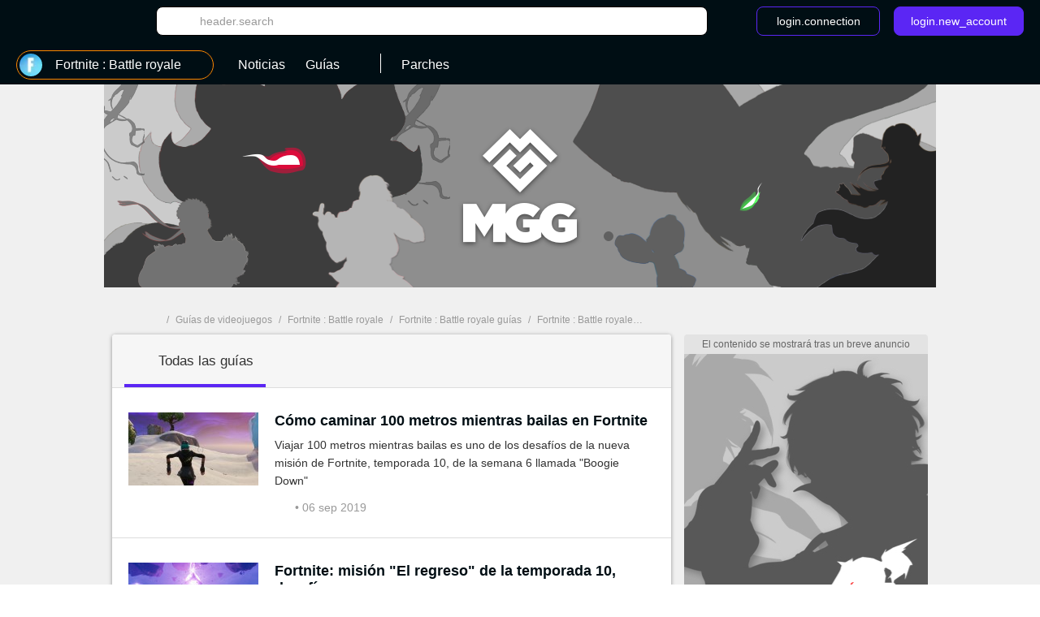

--- FILE ---
content_type: text/html; charset=UTF-8
request_url: https://www.millenium.gg/juegos/juego-3/guias?page=52
body_size: 17425
content:
<!DOCTYPE html>
<html lang="es">
<head>
    <meta charset="utf-8" />
<meta name="viewport" content="width=device-width, initial-scale=1.0, user-scalable=0" />
<meta http-equiv="X-UA-Compatible" content="IE=Edge" />
<title>Trucos Fortnite : Battle royale - página 52 - Millenium</title>
	<meta name="keywords" content=""/>
	<meta name="description" content="Descubre todas las guías detalladas del juego Fortnite : Battle royale como &quot;Cómo caminar 100 metros mientras bailas en Fortnite&quot;, &quot;Fortnite: misión &quot;El regreso&quot; de la temporada 10, desafíos y recompensas&quot;, &quot;Fortnite: misión Boogie down, recompensas y desafíos, temporada 10&quot;."/>
	<meta name="robots" content="index,follow,max-snippet:-1"/>
	<meta property="og:site_name" content="Millenium ES"/>
	<meta property="og:locale" content="es_ES"/>
	<meta property="og:title" content="Todas las guías de Fortnite : Battle royale"/>
	<meta property="og:image" content="https://static1-es.millenium.gg/skin/mgg-seo.png"/>
	<meta property="og:description" content="Descubre todas las guías detalladas del juego Fortnite : Battle royale como &quot;Cómo caminar 100 metros mientras bailas en Fortnite&quot;, &quot;Fortnite: misión &quot;El regreso&quot; de la temporada 10, desafíos y recompensas&quot;, &quot;Fortnite: misión Boogie down, recompensas y desafíos, temporada 10&quot;."/>


<link rel="icon" type="image/png" href="https://static1-es.millenium.gg/skin/favicon-3.png" sizes="192x192"/>


<link href="https://static1-es.millenium.gg/common/assets/front/css/vendor.95c4e898fd6908b68c3f.css" rel="stylesheet" />
<link href="https://static1-es.millenium.gg/common/assets/front/css/front.95c4e898fd6908b68c3f.css" rel="stylesheet" />

<script src="https://www.google.com/recaptcha/api.js?onload=vueRecaptchaApiLoaded&render=explicit" async defer></script>
<script src="https://cdnjs.cloudflare.com/polyfill/v3/polyfill.min.js?version=4.8.0&features=es6%2Ces7" defer></script>
    <script>
        window.Wbapp = {"isAuthRoute":false,"bugsnagApiKey":"4be662a742d4869f24764833a84913ec","customDim":{"content_author_id":4,"customUserId":6,"portal_id":7,"portal_title":8,"guide_id":9,"guide_title":10,"guide_date_published":11,"guide_date_modified":12,"news_id":16,"news_title":17,"news_date_published":18,"news_date_modified":19,"video_id":20,"video_title":21,"video_date_published":23,"video_date_modified":24,"type_page":25,"collection_id":26,"collection_title":27,"entity_id":28,"entity_title":29,"tag_id":30,"tag_title":31,"amp_content":32,"videoLaunch":33,"videoPosition":34,"videoPlaylistPosition":36,"vastURL":37,"hasVideoContent":38,"videoLength":39,"content_section":40,"portal_genre":41,"review_id":42,"review_title":43,"review_date_published":44,"review_date_modified":45,"portal_type":46,"consent":47,"referrer":48,"videoDisplayContext":49,"videoDisplayHostName":50,"videoRelatedEntityID":51,"videoRelatedEntity":52},"webediads":{"desktop":"millenium_es_desktop","tablet":"millenium_es_tablet","mobile":"millenium_es_mobile"},"videoDfp":{"url":"https:\/\/pubads.g.doubleclick.net\/gampad\/ads?iu=\/[ACCOUNT_ID]\/[SITE]\/hub_guides&url=https%3A%2F%2Fwww.millenium.gg%2Fjuegos%2Fjuego-3%2Fguias&description_url=https%3A%2F%2Fwww.millenium.gg%2Fjuegos%2Fjuego-3%2Fguias&env=vp&impl=s&correlator=1768546140&cust_params=[CUST_PARAMS]&tfcd=0&npa=0&gdfp_req=1&output=vast&sz=480x360|480x361|640x480&unviewed_position_start=1","positionMapping":null,"vastUrlEncoded":false,"custParams":"pagetype=hub_guides"},"dfpDefault":{"accountId":"1018282","vastSite":"Millenium","pagePrefix":"\/1018282\/Millenium"},"dfpGeoipTarget":{"accountId":"1018282","vastSite":"Millenium","pagePrefix":"\/1018282\/Millenium"}};
        var site_device="web";window.innerWidth<1024&&(site_device="mobile");
    </script>
<script>
    var s = document.createElement("script");
    s.async = true;
    s.src = 'https://cdn.lib.getjan.io/library/milleniumes.js';
    s.setAttribute("importance", "high");
    var g = document.getElementsByTagName("head")[0];
    g.parentNode.insertBefore(s, g);

    window.jan = window.jan || { };
    jan.cmd = jan.cmd || [];
    jancmd = function(){jan.cmd.push(arguments);};
    jancmd("setConfig", {
        metadata: {"portal_id":3,"portal_title":"fortnite_battle_royale","portal_genre":"shooter","portal_type":true,"type_page":"game_guides","content_section":"jeu","amp_content":false},
    });
    jancmd("sendEvent", "pageview");
</script>
<script type="text/javascript" src="https://www.millenium.gg/javascript/wbapp.js"></script>
<style>
    /*Universe Background Darker (bg header - footer)*/
.universe-bg-darker { background-color: #000E14; }

/*Universe Background*/
.universe-bg { background-color: #5B26F4 !important; }
.universe-bg-dark { background-color: #441db7 !important; }
@media screen and (min-width: 37.5rem) {.universe-bg\@tablet { background-color: #5B26F4 !important; } }
@media screen and (min-width: 37.5rem) { .universe-bg-0\@tablet { background-color: transparent !important; } }
@media screen and (min-width: 73.5rem) {.universe-bg\@medium-desk { background-color: #5B26F4 !important; } }
@media screen and (min-width: 73.5rem) {.universe-bg-0\@medium-desk { background-color: transparent !important; } }
.universe-after-bg:after { background-color: #5B26F4 !important; }
.universe-hover-after-bg:hover:after { background-color: #5B26F4 !important; }
.universe-hover-bg:hover { background-color: #5B26F4 !important; }
.universe-hover-bg-dark:hover { background-color: #441db7 !important; }
@media screen and (min-width: 73.5rem) { .universe-hover-bg-dark\@medium-desk:hover { background-color: #441db7 !important; } }

/*Universe Color*/
.universe-color { color: #5B26F4 !important; }
.q1.universe-color { color: #5B26F4 !important; }
.universe-color-dark { color: #000E14 !important; }
.universe-hover-color-dark:hover { color: #441db7 !important; }

/*Universe Border*/
.universe-border { border-color: #5B26F4 !important; }
@media screen and (min-width: 37.5rem) { .universe-border\@tablet { border-color: #5B26F4 !important; } }
.universe-before-border:before { border-color: #5B26F4 !important; }
.universe-hover-border:hover { border-color: #5B26F4 !important; }
.universe-hover-border-dark:hover { border-color: #441db7 !important; }

/*Universe Fill*/
.universe-fill { fill: #5B26F4 !important; }
.universe-fill-dark { fill: #000E14 !important; }
.universe-hover-fill:hover { fill: #5B26F4 !important; }
.universe-hover-fill-dark:hover { fill: #441db7 !important; }

/* basic filter */
.c-basic-filters__filter--active:hover .icon--article-filter { fill: #441db7 !important; }

/* checkbox-radio*/
[type="checkbox"]:checked + label:before{ background-color: #5B26F4 !important; border-color: #5B26F4 !important;}

/* jwplayer */
.jwplayer .jw-controlbar {
    z-index: 1001; // request from ads team to help controlbar to be usable with some specific ads campaigns
}
.jwplayer .jw-controlbar .jw-button-container .jw-button-color:hover {
    color: #5B26F4;
}
.jwplayer .jw-controlbar .jw-slider-time .jw-slider-container .jw-progress {
    background-color: #5B26F4;
}
/* vue-select style */
.wb-select .dropdown-menu > .highlight > a{
    background-color: #5B26F4 !important;
}
</style>

            <script>dataLayer = [{"portal_id":"3","portal_title":"fortnite_battle_royale","portal_genre":"shooter","type_page":"game_guides","amp_content":"false"}];</script>
        <script async src="https://www.googletagmanager.com/gtag/js?id=UA-3121017-8"></script>
        <!-- DIDOMI CPM TAG BEGINS -->
    <script type="text/javascript">
                    function initBatch() {
                                    var batchConsent = Didomi.getUserConsentStatusForVendor("c:batch-bJtGttxL");
                
                if (batchConsent) {
                    var batchVapidPublicKey = "BDMw8tnHTW76miXpWk65r9xtdgPLg06gRmXTpvAHpcMQaSwDLeXs+pdznp7dVZAPGBNIy+UvQqCnkVa89k7TTmA=";      /* Load remote Batch SDK JavaScript code */

                    (function(b,a,t,c,h,e,r){h='batchSDK';b[h]=b[h]||function() {
                        (b[h].q=b[h].q||[]).push(arguments)};e=a.createElement(t),r=a.getElementsByTagName(t)[0];
                        e.async=1;e.src=c;r.parentNode.insertBefore(e,r);})(window,document,'script','https://via.batch.com/v3/bootstrap.min.js');

                    let batchSDKUIConfig = { // refer to the documentation to learn more https://batch.com/doc/web/ui-components.html
                        native: {}
                    }

                    if (Notification && Notification.permission !== "granted") {
                        if (navigator.userAgent.indexOf("Firefox") !== -1 || (navigator.userAgent.indexOf("Safari") !== -1 && navigator.userAgent.indexOf("Chrome") === -1)) {
                            // Firefox specific configuration
                            batchSDKUIConfig = {
                                alert: {
                                    attach: "top center",
                                    text: "Mantente al día de las novedades más importantes recibiendo nuestras notificaciones.",
                                    fontSize: "17",
                                    positiveSubBtnLabel: "Recibir las notificaciones",
                                    negativeBtnLabel: "No, gracias",
                                    icon: 'https://static1-es.millenium.gg/skin/millenium-batch-color-2.png',
                                    shadow: true,
                                    btnFontSize: "15",
                                    positiveBtnStyle: {
                                        backgroundColor: "#7373ff",
                                        hoverBackgroundColor: "#E37A02",
                                        textColor: "white",
                                        shadow: true,
                                    },
                                    negativeBtnStyle: {
                                        backgroundColor: "#ffffff",
                                        hoverBackgroundColor: "#ffffff",
                                        shadow: false
                                    }
                                }
                            }
                        }
                    }

                    batchSDK('setup', {
                        apiKey: 'EB4383ACEE7648F78E29A3FD7F13683B',
                        subdomain: 'millenium-es',
                        authKey: '2.ZPcsS/JsyAfiLiEQvwUFFlwv0iyLqBtauUhGKb3jArg=',
                                                vapidPublicKey: 'BDMw8tnHTW76miXpWk65r9xtdgPLg06gRmXTpvAHpcMQaSwDLeXs+pdznp7dVZAPGBNIy+UvQqCnkVa89k7TTmA=',
                        defaultIcon: 'https://static1-es.millenium.gg/skin/millenium-batch-color-2.png', // default push icon on Chrome
                        smallIcon: 'https://static1-es.millenium.gg/skin/millenium-batch-white-2.png',
                        ui: batchSDKUIConfig
                    });

                                    }
            }
        
        window.onload = function() {
                            window.didomiOnReady = window.didomiOnReady || [];
                window.didomiOnReady.push(function (Didomi) {
                    window.addEventListener("hashchange", function() {
                        if (window.location.hash === '#consentpreff') {
                            Didomi.preferences.show();
                        } else if (window.location.hash === '#consentshow') {
                            Didomi.notice.show();
                        }
                        window.location.hash = '';
                    });

                                            if (Didomi.isConsentRequired()) {
                            Didomi.getObservableOnUserConsentStatusForVendor("c:batch-bJtGttxL").filter(function (status) {
                                return status === true;
                            }).first().subscribe(initBatch);
                        } else {
                            initBatch();
                        }
                    
                    
                                            // Google Analytics GDPR
                        const condGA = function () {
                            let consents = false;
                            let didomiID = "c:googleana-XMqagawa";
                            if (Didomi.isConsentRequired()) {
                                consents = Didomi.getUserConsentStatusForVendor(didomiID);
                            } else {
                                consents = true;
                            }
                            return consents;
                        }
                        const condGoogleMarketingProduct = function () {
                            let consents = false;
                            let didomiID = "google";
                            if (Didomi.isConsentRequired()) {
                                consents = Didomi.getUserConsentStatusForVendor(didomiID);
                            } else {
                                consents = true;
                            }
                            return consents;
                        }

                        var condGaResult = condGA();
                        var customDimAdd = {};
                        customDimAdd['dimension' + 47] = condGaResult;
                        customDimAdd['dimension' + 48] = document.referrer;
                                    });
                    };
    </script>

<script async="false">
    const geoipPromise = new Promise(function(resolve, reject) {
        const data = [];
        data['country'] = sessionStorage.getItem('country');
        if (!data['country']) {
            const http = new XMLHttpRequest();
            http.open("GET", "https://www.millenium.gg/api/geoip");
            http.setRequestHeader('Accept', 'application/x.mil.public1+json');
            http.send();
            http.onload = function() {
                // console.log('http', http);
                if (typeof http.responseText !== 'undefined'){
                    const geoip = JSON.parse(http.responseText);
                    console.log('geoip', geoip);
                    const data = [];
                    if (typeof geoip.country !== 'undefined') {
                        sessionStorage.setItem('country', geoip.country);
                        data['country'] = geoip.country;
                        resolve(geoip);
                    }
                    if (!data.length) {
                        resolve(data);
                    }
                }
            };
            http.onerror = function() {
                reject("geoip xhr on error");
            }
        } else {
            resolve(data);
        }
    });
</script>

<script type="text/javascript">
    var AdsTools = function(configuration) {
        // Init variables to use to calculate ads repartition
        let rendered = 0;
        let repartition = {};
        let repartitionDivisor = Object.keys(configuration.ads_repartition).length;
        let repartitionExtra = 0;

        /**
         * Get element ID from the ad name
         * @param {String} name
         * @returns {String}
         */
        const getElementId = function(name) {
            return name.split('/')[1];
        };

        /**
         * Set placeholder
         * @param {String} elementId
         * @param {Object} e
         */
        const setPlaceholder = function(elementId, e) {
            if (document.getElementById(elementId)) {
                if (!configuration.exclude_placeholder.includes(elementId)) {
                    if (e.isEmpty === false) {
                        document.getElementById(elementId).previousElementSibling.classList.remove('u-ads__default--show');
                    } else {
                        document.getElementById(elementId).previousElementSibling.classList.add('u-ads__default--show');
                    }
                }
            }
        };

        /**
         * Set stickies
         * @param {String} elementId
         * @param {Object} e
         */
        const setStickies = function(elementId, e) {
            if (site_device === 'web') {
                // Increment rendered value to each required ads
                if (Object.keys(configuration.ads_repartition).includes(elementId)) {
                    rendered++;
                    repartition[elementId] = 0;

                    // Disable ad repartition for empty ones
                    if (e.isEmpty === true) {
                        repartitionExtra += configuration.ads_repartition[elementId];
                        repartitionDivisor--;
                    } else {
                        repartition[elementId] = configuration.ads_repartition[elementId];
                    }
                }

                // All required ads have been rendered
                if (rendered === Object.keys(configuration.ads_repartition).length) {
                    // Re-calculated ads repartition taking care of empty ones
                    Object.keys(configuration.ads_repartition).forEach(function(name) {
                        if (repartition[name] > 0) {
                            repartition[name] += Math.floor(repartitionExtra / repartitionDivisor);
                        }
                    });

                    // Get the total available space thanks to the main grid content (central column)
                    let availableSpace = document.getElementById('main_grid').offsetHeight;

                    // Get the total space on the .u-container-aside
                    let busySpace = document.querySelector('.u-container-aside').offsetHeight;

                    // // Reduce available space with actual rendering
                    availableSpace -= busySpace;

                    // Check if there is extra available space
                    if (availableSpace > 0) {
                        Object.keys(configuration.ads_repartition).forEach(function(name) {
                            const adObj = document.getElementById(name);
                            const stickyObj = adObj.parentNode;
                            const containerObj = stickyObj.parentNode;

                            if (repartition[name] > 0) {
                                // Calculate extra available space for this container
                                const extraHeight = Math.floor(availableSpace * repartition[name] / 100);

                                containerObj.style.height = `${containerObj.offsetHeight + extraHeight}px`;
                            }
                        });
                    }

                    // Reset to default for next refresh
                    rendered = 0;
                    repartition = {};
                    repartitionDivisor = Object.keys(configuration.ads_repartition).length;
                    repartitionExtra = 0;
                }
            }
        };

        /**
         * Set Ad margin
         * @param {String} elementId
         * @param {Object} e
         */
        const setAdStyle = function(elementId, e) {
            console.debug('jad', elementId, e.isEmpty === false ? 'full' : 'empty', e.size);

            if (e.isEmpty === false) {
                const mainGridObj = document.getElementById('main_grid');
                const elementIdObj = document.getElementById(elementId);
                const iframeObj = elementIdObj.querySelector('iframe');
                const contentObj = elementIdObj.parentNode;
                const containerObj = contentObj.parentNode;

                console.debug('jad', elementId, 'iframe', iframeObj.width, iframeObj.height);

                if (elementId === 'header') {
                    if (site_device === 'web' && iframeObj.width === '1800' && iframeObj.height === '1000') {
                        console.debug('jad', elementId, 'is a skin');
                        containerObj.classList.add(`u-ads--layout-${elementId}-skin`);
                        mainGridObj.classList.add('main_wrapper_ad');
                    } else {
                        console.debug('jad', elementId, 'is not a skin');
                    }
                }
            }
        };

        /**
         * Handle
         * @param {Object} e
         * @param {String} name
         */
        this.handle = function(e, name) {
            // Get element ID from name
            const elementId = getElementId(name);

            // Set placeholder
            if (configuration.mods.placeholder === true) {
                setPlaceholder(elementId, e);
            }

            // Set stickies
            if (configuration.mods.sticky === true) {
                setStickies(elementId, e);
            }

            // Pub wrapper
            if (configuration.mods.hp_wrapper === true) {
                setAdStyle(elementId, e);
            }
        };
    };
</script>

<script type="text/javascript" async="false">
geoipPromise.then(
    function(result) {
        window.Wbapp.dfp = window.Wbapp.dfpDefault;
        var country = result['country'];
        var countriesTarget = ["MX","AR","CO","CR","EC","SV","GT","HN","NI","PY","PA","PE","PR","DO","UY","VE","CL","BO","US"];
        var wrapperSrc = "https://cdn.lib.getjad.io/library/1018282/millenium";
        var wrapperSrcTarget = "https://cdn.lib.getjad.io/library/1018282/millenium";

        if (countriesTarget.length === 0) {
            console.error('error during country target initialization');
        }
        if (wrapperSrc === '' || wrapperSrcTarget === '') {
            console.error('error wrapperSrc initialization');
        }
        if (country) {
            console.debug('country', country);
            if (country !== '' && countriesTarget.indexOf(country) !== -1) {
                window.Wbapp.dfp = window.Wbapp.dfpGeoipTarget;
                wrapperSrc = wrapperSrcTarget;
            }

            window.jad = window.jad || {};
            jad.cmd = jad.cmd || [];

            var script = document.createElement('script');
                script.async = true;
                script.src = wrapperSrc;
                script.setAttribute('importance', 'high');

            var head = document.getElementsByTagName('head')[0];
                head.parentNode.insertBefore(script, head);

            var adst = new AdsTools({"mods":{"sticky":true,"placeholder":true,"hp_wrapper":false},"ads_repartition":{"dfp-middle":34,"dfp-push-right-1":33,"dfp-middle2":33},"exclude_placeholder":["interstitial"]});

            jad.cmd.push(function() {
                jad.public.setConfig({
                    page: window.Wbapp.dfp.pagePrefix + "/" + "hub_guides",
                    elementsMapping: {"top":["dfp-header-top"],"1":["dfp-middle"],"3":["dfp-middle2"],"interstitial":["dfp-interstitiel"],"2":["dfp-push-right-1"],"inread1":["dfp-inread"],"inread2":["dfp-inread2"],"footer":["dfp-footer"],"preroll_playerfooter":["playerfooter"],"postroll_playerfooter":["playerfooter"]},
                    pagePositions: ["top","1","3","interstitial","2","inread1","inread2","footer"],
                    targeting: [],
                                        cmp: {
                        name: "didomi",
                         siteId: "7bd10a97-724f-47b3-8e9f-867f0dea61c8",                          noticeId: "hEemJtqW",                          gdprAppliesGlobally : true,                          paywall: {"tosUrl":"https:\/\/weblogs.webedia.es\/condiciones-uso.html","touUrl":"https:\/\/weblogs.webedia.es\/condiciones-uso.html","privacyUrl":"https:\/\/weblogs.webedia.es\/cookies.html","clientId":"AeAcL5krxDiL6T0cdEbtuhszhm0bBH9S0aQeZwvgDyr0roxQA6EJoZBra8LsS0RstogsYj54y_SWXQim","planId":"P-45T30075CR8869236MWG2KBI"},
                                                includeCmp: true
                    }
                                    });

                jad.public.loadPositions();

                jad.public.addEventListener('positionRenderEnded', adst.handle);

                jad.public.displayPositions();
            });
        }
        else {
            console.error('error no geoip data available');
        }
    },
    function(error) {
        console.error('error no geoip data available');
    }
);
</script>

<style type="text/css">
    .u-ads__placeholder::before {content: 'El contenido se mostrará tras un breve anuncio';}
</style>

<!-- GTM (script) -->
<script>(function(w,d,s,l,i){w[l]=w[l]||[];w[l].push({"gtm.start":new Date().getTime(),event:"gtm.js"});var f=d.getElementsByTagName(s)[0],j=d.createElement(s),dl=l!="dataLayer"?"&l="+l:"";j.async=true;j.src="https://www.googletagmanager.com/gtm.js?id="+i+dl;f.parentNode.insertBefore(j,f);})(window,document,"script","dataLayer","GTM-5XV3WQ3");</script>
<!-- /GTM (script) -->


<script src="https://accounts.google.com/gsi/client" async defer></script>
<!-- default player <script src="https://geo.dailymotion.com/libs/player.js" async defer></script>-->
<!--player avec autostart <script src="https://geo.dailymotion.com/libs/player/x2mzi.js" async defer></script>-->
<!--player sans autostart <script src="https://geo.dailymotion.com/libs/player/x32jx.js" async defer></script> -->
<script src="https://geo.dailymotion.com/libs/player/x2mzi.js" async defer></script>
</head>
<body >
<div class="js-ad"></div>
<!-- GTM (noscript) -->
<noscript><iframe src="https://www.googletagmanager.com/ns.html?id=GTM-5XV3WQ3"height="0" width="0" style="display:none;visibility:hidden"></iframe></noscript>
<!-- /GTM (noscript) -->
<div class="  '' ">
    <div class="u-ads">
        <div class="u-ads__content">
            <div class="u-ads__default"></div>
            <div id="dfp-interstitiel"></div>
        </div>
    </div>
</div>

<div id="ml_wrapper">
    <header id="ml_header">
        <div class="c-header vue-instance">
    <div class="c-header__container">
        <div class="c-header__menu universe-bg-darker">

            <div class="c-header__menu-logo">
                <svg class="icon icon--millenium-main" viewbox="0 0 112 36" role="img" ><use xlink:href="https://www.millenium.gg/common/assets/front/img/symbols.svg#icon-millenium"></use></svg>                <span class="hrl 1321B4 c-header__menu-logo-link u-global-link u-no-highlight" title="Volver a la página principal de MGG España">MGG</span>            </div>

            <div class="c-header__search-login">
                <button class="c-header__search-open-btn" id="js-open-search" @click="headerSearchToggle">
                    <svg class="icon icon--magnify" viewbox="0 0 24 24" role="img" ><use xlink:href="https://www.millenium.gg/common/assets/front/img/symbols.svg#icon-magnify"></use></svg>                </button>
                <div class="c-header__search">
                    <div class="c-header__search-label">Buscar</div>
                    <button class="c-header__search-close-btn" @click="headerSearchToggle">
                        <svg class="icon icon--close-menu" viewbox="0 0 24 24" role="img" ><use xlink:href="https://www.millenium.gg/common/assets/front/img/symbols.svg#icon-close"></use></svg>                    </button>
                    <wb-searchbar
                        autocomplete-url="https://www.millenium.gg/buscar/autocompletado"
                        value=""
                        v-bind:autocomplete="true"
                        action="https://www.millenium.gg/buscar"
                        modifier="header"
                    >
                    </wb-searchbar>
                </div>
                                    <wb-login
                        recaptcha-sitekey="6LdR_yEUAAAAAHFyO9GSVABakOsslJI1gT3F82Bb"
                        contact-adress="contact@millenium.org"
                        hostname="millenium.gg"
                    ></wb-login>
                    <wb-google-one-tap
                        client-id="204132465072-uvjn9b9vhe1i5v0hrnkg0kufg4jpf0l4.apps.googleusercontent.com"
                        route-callback-one-tap="https://www.millenium.gg/auth/callback-google-onetap"
                    ></wb-google-one-tap>
                            </div>
        </div>
        <div class="c-header__menu c-header__menu--bottom universe-bg-darker">
            <nav class="c-header__menu-nav">
                <div for="c-header__checkbox" class="c-header__close c-header__close--hidden" @click="closeMobileMenu">
                    <svg class="icon icon--close-menu" viewbox="0 0 24 24" role="img" ><use xlink:href="https://www.millenium.gg/common/assets/front/img/symbols.svg#icon-close"></use></svg>                </div>
                                    <wb-slider class="c-header__menu-list-container c-header-slider" name="header-slider" :include-buttons="true">
        <ul class="c-header__menu-list c-header__menu-list c-header-slider__content" @scroll="detectSponsoredLinkInViewportOnMobile">
                            <li class="c-header__menu-item c-header__menu-item--portal c-header-slider__element" @click="openPortalList" @mouseover.prevent="hoverMenuItem" @mouseleave.prevent="leaveMenuItem">
    <a href="#" class="c-header__menu-link c-header__menu-link--has-submenu c-header__menu-link--portal">
        <div class="c-header__menu-icon-portal__wrap">
            <img src="https://static1-es.millenium.gg/portals/3/3/@/3-fortnite-battle-royale-logo-navigation-bar-32x32-1.jpg" alt=""  class="c-header__menu-icon-portal c-header__menu-icon-portal--selected" />        </div>

                <span class="c-header__menu-link-label">Fortnite : Battle royale</span>
        <span class="c-header__menu-link-title c-header__menu-link-title--hidden">Juegos</span>
        <svg class="icon icon--dropdown-menu" viewbox="0 0 36 36" role="img" ><use xlink:href="https://www.millenium.gg/common/assets/front/img/symbols.svg#icon-dropdown-menu"></use></svg>        <svg class="icon icon--dropdown-menu icon--dropdown-menu-reverse" viewbox="0 0 36 36" role="img" ><use xlink:href="https://www.millenium.gg/common/assets/front/img/symbols.svg#icon-dropdown-menu-reverse"></use></svg>    </a>
    <ul class="c-header__submenu c-header__submenu--universe">
                                    <li class="c-header__submenu-item ">
                    <span class="hrl 1321B44DC3434C4FC2 c-header__submenu-link" title="Todos los juegos"><img src="https://static1-es.millenium.gg/skin/default-portal-icon-32x32-1.png" alt=""  class="c-header__menu-icon-portal" />                        <span class="c-header__submenu-label">
                            Todos los juegos
                        </span></span>                </li>
                        <li class="c-header__submenu-item ">
                <span class="hrl 1321B44DC3434C4FC21321B44DC3434C4F1E22 c-header__submenu-link" title="Fortnite : Battle royale"><img src="https://static1-es.millenium.gg/portals/3/3/@/3-fortnite-battle-royale-logo-navigation-bar-32x32-1.jpg" alt=""  class="c-header__menu-icon-portal" />                <span class="c-header__submenu-label">
                    Fortnite : Battle royale
                </span></span>            </li>
                                <li class="c-header__submenu-item ">
                <span class="hrl 1321B44DC3434C4FC21321B44DC3434C4F1E24 c-header__submenu-link" title="League of Legends"><img src="https://static1-es.millenium.gg/portals/6/6/@/6-league-of-legends-logo-navigation-bar-32x32-1.png" alt=""  class="c-header__menu-icon-portal" />                <span class="c-header__submenu-label">
                    League of Legends
                </span></span>            </li>
                                <li class="c-header__submenu-item ">
                <span class="hrl 1321B44DC3434C4FC21321B44DC3434C4F1E212A25 c-header__submenu-link" title="EA Sports FC 24"><img src="https://static1-es.millenium.gg/portals/8/21/8/@/218-ea-sports-fc-24-logo-navigation-bar-32x32-1.png" alt=""  class="c-header__menu-icon-portal" />                <span class="c-header__submenu-label">
                    EA Sports FC 24
                </span></span>            </li>
                                <li class="c-header__submenu-item ">
                <span class="hrl 1321B44DC3434C4FC21321B44DC3434C4F1E2620 c-header__submenu-link" title="GTA 6"><img src="https://static1-es.millenium.gg/portals/0/90/@/90-gta-6-logo-navigation-bar-32x32-1.jpg" alt=""  class="c-header__menu-icon-portal" />                <span class="c-header__submenu-label">
                    GTA 6
                </span></span>            </li>
                                <li class="c-header__submenu-item ">
                <span class="hrl 1321B44DC3434C4FC21321B44DC3434C4F1E2C25 c-header__submenu-link" title="Valorant"><img src="https://static1-es.millenium.gg/portals/8/78/@/78-valorant-logo-navigation-bar-32x32-1.png" alt=""  class="c-header__menu-icon-portal" />                <span class="c-header__submenu-label">
                    Valorant
                </span></span>            </li>
                                <li class="c-header__submenu-item ">
                <span class="hrl 1321B44DC3434C4FC21321B44DC3434C4F1E212A26 c-header__submenu-link" title="COD: Modern Warfare III"><img src="https://static1-es.millenium.gg/portals/9/21/9/@/219-cod-modern-warfare-iii-logo-navigation-bar-32x32-1.jpg" alt=""  class="c-header__menu-icon-portal" />                <span class="c-header__submenu-label">
                    COD: Modern Warfare III
                </span></span>            </li>
                                <li class="c-header__submenu-item ">
                <span class="hrl 1321B44DC3434C4FC21321B44DC3434C4F1E21202B c-header__submenu-link" title="Disney Dreamlight Valley"><img src="https://static1-es.millenium.gg/portals/4/20/4/@/204-disney-dreamlight-valley-logo-navigation-bar-32x32-1.png" alt=""  class="c-header__menu-icon-portal" />                <span class="c-header__submenu-label">
                    Disney Dreamlight Valley
                </span></span>            </li>
                                <li class="c-header__submenu-item ">
                <span class="hrl 1321B44DC3434C4FC21321B44DC3434C4F1E212A c-header__submenu-link" title="Counter Strike 2"><img src="https://static1-es.millenium.gg/portals/1/21/@/21-counter-strike-global-offensive-logo-navigation-bar-32x32-1.png" alt=""  class="c-header__menu-icon-portal" />                <span class="c-header__submenu-label">
                    Counter Strike 2
                </span></span>            </li>
                                <li class="c-header__submenu-item ">
                <span class="hrl 1321B44DC3434C4FC21321B44DC3434C4F1E2A2226 c-header__submenu-link" title="Starfield"><img src="https://static1-es.millenium.gg/portals/9/13/9/@/139-starfield-logo-navigation-bar-32x32-1.jpg" alt=""  class="c-header__menu-icon-portal" />                <span class="c-header__submenu-label">
                    Starfield
                </span></span>            </li>
                                <li class="c-header__submenu-item ">
                <span class="hrl 1321B44DC3434C4FC21321B44DC3434C4F1E2A212A c-header__submenu-link" title="Diablo 4"><img src="https://static1-es.millenium.gg/portals/1/12/1/@/121-diablo-4-logo-navigation-bar-32x32-1.jpg" alt=""  class="c-header__menu-icon-portal" />                <span class="c-header__submenu-label">
                    Diablo 4
                </span></span>            </li>
                                <li class="c-header__submenu-item ">
                <span class="hrl 1321B44DC3434C4FC21321B44DC3434C4F1E2A2521 c-header__submenu-link" title="Baldur&#039;s Gate 3"><img src="https://static1-es.millenium.gg/portals/2/18/2/@/182-baldurs-gate-3-logo-navigation-bar-32x32-1.png" alt=""  class="c-header__menu-icon-portal" />                <span class="c-header__submenu-label">
                    Baldur&#039;s Gate 3
                </span></span>            </li>
                                <li class="c-header__submenu-item ">
                <span class="hrl 1321B44DC3434C4FC21321B44DC3434C4F1E2A2520 c-header__submenu-link" title="Honkai Star Rail"><img src="https://static1-es.millenium.gg/portals/0/18/0/@/180-honkai-star-rail-logo-navigation-bar-32x32-1.jpg" alt=""  class="c-header__menu-icon-portal" />                <span class="c-header__submenu-label">
                    Honkai Star Rail
                </span></span>            </li>
                                <li class="c-header__submenu-item ">
                <span class="hrl 1321B44DC3434C4FC21321B44DC3434C4F1E212A2C c-header__submenu-link" title="Harry Potter: Magic Awakened"><img src="https://static1-es.millenium.gg/portals/7/21/7/@/217-harry-potter-magic-awakened-logo-navigation-bar-32x32-1.png" alt=""  class="c-header__menu-icon-portal" />                <span class="c-header__submenu-label">
                    Harry Potter: Magic Awakened
                </span></span>            </li>
                                <li class="c-header__submenu-item ">
                <span class="hrl 1321B44DC3434C4FC21321B44DC3434C4F1E2A2A2C c-header__submenu-link" title="Genshin Impact"><img src="https://static1-es.millenium.gg/portals/7/11/7/@/117-genshin-impact-logo-navigation-bar-32x32-1.jpg" alt=""  class="c-header__menu-icon-portal" />                <span class="c-header__submenu-label">
                    Genshin Impact
                </span></span>            </li>
                                <li class="c-header__submenu-item ">
                <span class="hrl 1321B44DC3434C4FC21321B44DC3434C4F1E212A24 c-header__submenu-link" title="The Legend of Zelda: Tears of the Kingdom"><img src="https://static1-es.millenium.gg/portals/6/21/6/@/216-the-legend-of-zelda-tears-of-the-kingdom-logo-navigation-bar-32x32-1.png" alt=""  class="c-header__menu-icon-portal" />                <span class="c-header__submenu-label">
                    The Legend of Zelda: Tears of the Kingdom
                </span></span>            </li>
                                <li class="c-header__submenu-item ">
                <span class="hrl 1321B44DC3434C4FC21321B44DC3434C4F1E2A242B c-header__submenu-link" title="Harry Potter Hogwarts Legacy"><img src="https://static1-es.millenium.gg/portals/4/16/4/@/164-harry-potter-hogwarts-legacy-logo-navigation-bar-32x32-1.png" alt=""  class="c-header__menu-icon-portal" />                <span class="c-header__submenu-label">
                    Harry Potter Hogwarts Legacy
                </span></span>            </li>
                                <li class="c-header__submenu-item ">
                <span class="hrl 1321B44DC3434C4FC21321B44DC3434C4F1E212A22 c-header__submenu-link" title="Sons of the Forest"><img src="https://static1-es.millenium.gg/portals/3/21/3/@/213-sons-of-the-forest-logo-navigation-bar-32x32-1.png" alt=""  class="c-header__menu-icon-portal" />                <span class="c-header__submenu-label">
                    Sons of the Forest
                </span></span>            </li>
                                <li class="c-header__submenu-item ">
                <span class="hrl 1321B44DC3434C4FC21321B44DC3434C4F1E2A2C22 c-header__submenu-link" title="Pokémon Escarlata y Púrpura"><img src="https://static1-es.millenium.gg/portals/3/17/3/@/173-pokemon-escarlata-y-purpura-logo-navigation-bar-32x32-1.png" alt=""  class="c-header__menu-icon-portal" />                <span class="c-header__submenu-label">
                    Pokémon Escarlata y Púrpura
                </span></span>            </li>
                                <li class="c-header__submenu-item ">
                <span class="hrl 1321B44DC3434C4FC21321B44DC3434C4F1E2A2524 c-header__submenu-link" title="FIFA 23"><img src="https://static1-es.millenium.gg/portals/6/18/6/@/186-fifa-23-logo-navigation-bar-32x32-1.png" alt=""  class="c-header__menu-icon-portal" />                <span class="c-header__submenu-label">
                    FIFA 23
                </span></span>            </li>
                                <li class="c-header__submenu-item ">
                <span class="hrl 1321B44DC3434C4FC21321B44DC3434C4F1E2A2A23 c-header__submenu-link" title="God of War Ragnarok"><img src="https://static1-es.millenium.gg/portals/5/11/5/@/115-god-of-war-ragnarok-logo-navigation-bar-32x32-1.jpg" alt=""  class="c-header__menu-icon-portal" />                <span class="c-header__submenu-label">
                    God of War Ragnarok
                </span></span>            </li>
            </ul>
</li>
            
                                <li class="c-header__menu-item c-header__menu-item--visible c-header-slider__element" @mouseover.prevent="hoverMenuItem" @mouseleave.prevent="leaveMenuItem">
                                                                                <span class="hrl 1321B44DC3434C4FC21321B44DC3434C4F1E221321B4494FCB4642464AC2 c-header__menu-link u-global-link"><span class="c-header__menu-link-text">Noticias</span></span>                                            </li>
                
                                                    <li class="c-header__menu-item c-header__menu-item--visible c-header-slider__element c-header__menu-item--last" @click="openMenuItem" @mouseover.prevent="hoverMenuItem" @mouseleave.prevent="leaveMenuItem">
                    <span class="hrl 1321B44DC3434C4FC21321B44DC3434C4F1E221321B44CC3464AC2 c-header__menu-link c-header__menu-link--has-submenu u-global-link"><span class="c-header__menu-link-text">Guías</span>
                                                    <svg class="icon icon--dropdown-menu-02" viewbox="0 0 36 36" role="img" ><use xlink:href="https://www.millenium.gg/common/assets/front/img/symbols.svg#icon-dropdown-menu"></use></svg>                            <svg class="icon icon--dropdown-menu-02 icon--dropdown-menu-02-reverse" viewbox="0 0 36 36" role="img" ><use xlink:href="https://www.millenium.gg/common/assets/front/img/symbols.svg#icon-dropdown-menu-reverse"></use></svg></span>                                            <ul class="c-header__submenu">
                                                            <li class="c-header__submenu-item ">
                                    <span class="hrl 1321B44DC3434C4FC21321B44DC3434C4F1E221321B44CC3464AC21321B44CC3464A1E22 c-header__submenu-link" title="Trucos y guías"><span class="c-header__submenu-label">Trucos y guías</span></span>                                </li>
                                                            <li class="c-header__submenu-item ">
                                    <span class="hrl 1321B44DC3434C4FC21321B44DC3434C4F1E221321B44CC3464AC21321B44CC3464A1E2620 c-header__submenu-link" title="Fortnite: nota del parche y actualizaciones"><span class="c-header__submenu-label">Fortnite: nota del parche y actualizaciones</span></span>                                </li>
                                                            <li class="c-header__submenu-item ">
                                    <span class="hrl 1321B44DC3434C4FC21321B44DC3434C4F1E221321B44CC3464AC21321B44CC3464A1E2A2B2C c-header__submenu-link" title="Fortnite: Todos los desafíos de la Temporada 7, Capítulo 2 y mucho más"><span class="c-header__submenu-label">Fortnite: Todos los desafíos de la Temporada 7, Capítulo 2 y mucho más</span></span>                                </li>
                                                        <li class="c-header__submenu-item c-header__submenu-item--guide ">
                                <span class="hrl 1321B44DC3434C4FC21321B44DC3434C4F1E221321B44CC3464AC2 c-header__submenu-link c-header__submenu-link--guide">Todas las guías</span>                                <svg class="icon icon--cta-menu" viewbox="0 0 16 16" role="img" ><use xlink:href="https://www.millenium.gg/common/assets/front/img/symbols.svg#icon-cta"></use></svg>                            </li>
                        </ul>
                                    </li>
            
            
            
                                                <li class="c-header__menu-item c-header__menu-item--visible c-header-slider__element" @click="openMenuItem" @mouseover.prevent="hoverMenuItem" @mouseleave.prevent="leaveMenuItem">
                            <span class="hrl 1321B44DC3434C4FC21321B44DC3434C4F1E221321B44CC3464AC21321B44CC3464A1E2620 c-header__menu-link u-global-link" target="_self"><span class="c-header__menu-link-text">Parches</span></span>                                                    </li>
                                    </ul>
    </wb-slider>
                            </nav>
                    </div>
    </div>
</div>
    </header>
    <main id="ml_container" class="">
        <div class="  '' ">
    <div class="u-ads u-ads--layout u-ads--layout-header">
        <div class="u-ads__empty-placeholder">
            <div class="u-ads__default u-ads__default--header u-ads__default--show"></div>
            <div id="dfp-header-top" style="text-align:center;line-height:0;"></div>
        </div>
    </div>
</div>

        <div id="ml_content">
            <!-- Breadcrumbs -->
            <div class="c-breadcrumb ">
                    <div class="c-breadcrumb__list">
                                                            <span class="c-breadcrumb__item c-breadcrumb__item--first">
                            <svg class="icon icon--logo-breadcrumb" viewbox="0 0 24 24" role="img" ><use xlink:href="https://www.millenium.gg/common/assets/front/img/symbols.svg#icon-millenium-extra-small"></use></svg>                            <a href="https://www.millenium.gg"  class="c-breadcrumb__link c-breadcrumb__link--first u-global-link">
                                MGG
                            </a>
                        </span>
                                                                                /
                        <span class="c-breadcrumb__item">
                                                            <a href="https://www.millenium.gg/guias" class="c-breadcrumb__link">Guías de videojuegos</a>
                                                    </span>
                                                                                /
                        <span class="c-breadcrumb__item">
                                                            <a href="https://www.millenium.gg/juegos/juego-3" class="c-breadcrumb__link">Fortnite : Battle royale</a>
                                                    </span>
                                                                                /
                        <span class="c-breadcrumb__item">
                                                            <a href="https://www.millenium.gg/juegos/juego-3/guias" class="c-breadcrumb__link">Fortnite : Battle royale guías</a>
                                                    </span>
                                                                                /
                        <span class="c-breadcrumb__item">
                                                            <h1 class="c-breadcrumb__link">Fortnite : Battle royale : Guías - página 52</h1>
                                                    </span>
                                                </div>
            </div>
            <div class="ui-grid is-fixed-300px-desk">
                <!-- MAIN -->
                <div class="is-column">
                    <!-- Main view  -->
                    <div id="main_grid">
                            <div>
        <div class="u-container">
            <div class="u-container__header">
                <ul class="c-basic-filters">  
                    <li class="c-basic-filters__item c-basic-filters__item--current universe-after-bg">
                            <span class="c-basic-filters__filter c-basic-filters__filter--current">
                    <span class="c-basic-filters__icon">
            <svg class="icon icon--article-filter" viewbox="0 0 24 24" role="img" ><use xlink:href="https://www.millenium.gg/common/assets/front/img/symbols.svg#icon-list"></use></svg>    </span>
<span class="c-basic-filters__label">Todas las guías</span>
                </span>
                    </li>
    </ul>            </div>
                            <div class="c-article "
            data-id="2985"
            data-type="article"
    >
        <div class="c-article__media ">

            <div class="c-article__img-container ">
                                    <picture ><source media="(min-width: 37.5rem)" srcset="https://static1-es.millenium.gg/articles/5/29/85/@/23868-57732-1132149-omen-fortnite-1-orig-2-orig-1-article_list_t-1.jpg"><img src="https://static1-es.millenium.gg/articles/5/29/85/@/23868-57732-1132149-omen-fortnite-1-orig-2-orig-1-article_list_m-1.jpg" alt="" class="c-article__img" /></picture>                            </div>
                    </div>

        <div class="c-article__body">
                        
            <div class="c-article__title">
                                    <a class="c-article__link u-global-link u-no-highlight  universe-color-dark" style="" href="/guias/2985.html">Cómo caminar 100 metros mientras bailas en Fortnite</a>                            </div>

            <p class="c-article__exerpt ">
                Viajar 100 metros mientras bailas es uno de los desafíos de la nueva misión de Fortnite, temporada 10, de la semana 6 llamada &quot;Boogie Down&quot;
            </p>

            <div class="c-article__infos">
                                <div class="c-article__comments-date">
                    <span title="Acceder a los comentarios" class="hrl 1321B44CC3464AC21321B4212625231945CB4E48132122424F4E4E4349CBC2"><svg class="icon icon--comment-article icon--comment-article--card icon--universe-fill" viewbox="0 0 24 24" role="img" ><use xlink:href="https://www.millenium.gg/common/assets/front/img/symbols.svg#icon-comment"></use></svg>                        <span class="c-article__comment-nb  universe-color"
                              style=""
                        >
                            
                        </span></span>                    <span class="c-article__date">&bull; 06 sep 2019</span>
                </div>
                
                <div class="c-article__universes">
                    
                                    </div>
            </div>
        </div>
    </div>
                            <div class="c-article "
            data-id="2850"
            data-type="article"
    >
        <div class="c-article__media ">

            <div class="c-article__img-container ">
                                    <picture ><source media="(min-width: 37.5rem)" srcset="https://static1-es.millenium.gg/articles/0/28/50/@/21765-1130286-screen-shot-2018-10-24-at-8-orig-1-article_list_t-1.jpg"><img src="https://static1-es.millenium.gg/articles/0/28/50/@/21765-1130286-screen-shot-2018-10-24-at-8-orig-1-article_list_m-1.jpg" alt="" class="c-article__img" /></picture>                            </div>
                    </div>

        <div class="c-article__body">
                        
            <div class="c-article__title">
                                    <a class="c-article__link u-global-link u-no-highlight  universe-color-dark" style="" href="/guias/2850.html">Fortnite: misión &quot;El regreso&quot; de la temporada 10, desafíos y recompensas</a>                            </div>

            <p class="c-article__exerpt ">
                &quot;El retorno&quot; es una misión de duración de tiempo limitado disponible en la temporada 10 de Fortnite
            </p>

            <div class="c-article__infos">
                                <div class="c-article__comments-date">
                    <span title="Acceder a los comentarios" class="hrl 1321B44CC3464AC21321B4212523201945CB4E48132122424F4E4E4349CBC2"><svg class="icon icon--comment-article icon--comment-article--card icon--universe-fill" viewbox="0 0 24 24" role="img" ><use xlink:href="https://www.millenium.gg/common/assets/front/img/symbols.svg#icon-comment"></use></svg>                        <span class="c-article__comment-nb  universe-color"
                              style=""
                        >
                            
                        </span></span>                    <span class="c-article__date">&bull; 05 sep 2019</span>
                </div>
                
                <div class="c-article__universes">
                    
                                    </div>
            </div>
        </div>
    </div>
                            <div class="c-article "
            data-id="2910"
            data-type="article"
    >
        <div class="c-article__media ">

            <div class="c-article__img-container ">
                                    <picture ><source media="(min-width: 37.5rem)" srcset="https://static1-es.millenium.gg/articles/0/29/10/@/22251-57129-1130262-fortnite-loading-screen-season6-week10-orig-2-orig-1-article_list_t-1.jpg"><img src="https://static1-es.millenium.gg/articles/0/29/10/@/22251-57129-1130262-fortnite-loading-screen-season6-week10-orig-2-orig-1-article_list_m-1.jpg" alt="" class="c-article__img" /></picture>                            </div>
                    </div>

        <div class="c-article__body">
                        
            <div class="c-article__title">
                                    <a class="c-article__link u-global-link u-no-highlight  universe-color-dark" style="" href="/guias/2910.html">Fortnite: misión Boogie down, recompensas y desafíos, temporada 10</a>                            </div>

            <p class="c-article__exerpt ">
                Puedes encontrar todos los desafíos y todas las recompensas de la misión Boogie Down de Fortnite en este artículo
            </p>

            <div class="c-article__infos">
                                <div class="c-article__comments-date">
                    <span title="Acceder a los comentarios" class="hrl 1321B44CC3464AC21321B421262A201945CB4E48132122424F4E4E4349CBC2"><svg class="icon icon--comment-article icon--comment-article--card icon--universe-fill" viewbox="0 0 24 24" role="img" ><use xlink:href="https://www.millenium.gg/common/assets/front/img/symbols.svg#icon-comment"></use></svg>                        <span class="c-article__comment-nb  universe-color"
                              style=""
                        >
                            
                        </span></span>                    <span class="c-article__date">&bull; 05 sep 2019</span>
                </div>
                
                <div class="c-article__universes">
                    
                                    </div>
            </div>
        </div>
    </div>
                            <div class="c-article "
            data-id="2916"
            data-type="article"
    >
        <div class="c-article__media ">

            <div class="c-article__img-container ">
                                    <picture ><source media="(min-width: 37.5rem)" srcset="https://static1-es.millenium.gg/articles/6/29/16/@/22260-57132-1130415-piano-w6-orig-1-orig-1-article_list_t-1.png"><img src="https://static1-es.millenium.gg/articles/6/29/16/@/22260-57132-1130415-piano-w6-orig-1-orig-1-article_list_m-1.png" alt="" class="c-article__img" /></picture>                            </div>
                    </div>

        <div class="c-article__body">
                        
            <div class="c-article__title">
                                    <a class="c-article__link u-global-link u-no-highlight  universe-color-dark" style="" href="/guias/2916.html">Visita un piano enorme en la misión &quot;Boogie Down&quot; de la temporada 10</a>                            </div>

            <p class="c-article__exerpt ">
                Visitar un piano enorme es uno de los desafíos de &quot;Boogie Down&quot; de la temporada 10 de Fortnite
            </p>

            <div class="c-article__infos">
                                <div class="c-article__comments-date">
                    <span title="Acceder a los comentarios" class="hrl 1321B44CC3464AC21321B421262A241945CB4E48132122424F4E4E4349CBC2"><svg class="icon icon--comment-article icon--comment-article--card icon--universe-fill" viewbox="0 0 24 24" role="img" ><use xlink:href="https://www.millenium.gg/common/assets/front/img/symbols.svg#icon-comment"></use></svg>                        <span class="c-article__comment-nb  universe-color"
                              style=""
                        >
                            
                        </span></span>                    <span class="c-article__date">&bull; 05 sep 2019</span>
                </div>
                
                <div class="c-article__universes">
                    
                                    </div>
            </div>
        </div>
    </div>
                            <div class="c-article "
            data-id="2760"
            data-type="article"
    >
        <div class="c-article__media ">

            <div class="c-article__img-container ">
                                    <picture ><source media="(min-width: 37.5rem)" srcset="https://static1-es.millenium.gg/articles/0/27/60/@/21264-1128807-semaine-5-vignette-orig-1-article_list_t-1.jpg"><img src="https://static1-es.millenium.gg/articles/0/27/60/@/21264-1128807-semaine-5-vignette-orig-1-article_list_m-1.jpg" alt="" class="c-article__img" /></picture>                            </div>
                    </div>

        <div class="c-article__body">
                        
            <div class="c-article__title">
                                    <a class="c-article__link u-global-link u-no-highlight  universe-color-dark" style="" href="/guias/2760.html">La ubicación de la estrella oculta de la semana 5</a>                            </div>

            <p class="c-article__exerpt ">
                Encuentra la ubicación de la estrella oculta de la misión catastrófica de la semana 5 de la 10ª temporada en Fortnite.
            </p>

            <div class="c-article__infos">
                                <div class="c-article__comments-date">
                    <span title="Acceder a los comentarios" class="hrl 1321B44CC3464AC21321B4212C24201945CB4E48132122424F4E4E4349CBC2"><svg class="icon icon--comment-article icon--comment-article--card icon--universe-fill" viewbox="0 0 24 24" role="img" ><use xlink:href="https://www.millenium.gg/common/assets/front/img/symbols.svg#icon-comment"></use></svg>                        <span class="c-article__comment-nb  universe-color"
                              style=""
                        >
                            
                        </span></span>                    <span class="c-article__date">&bull; 02 sep 2019</span>
                </div>
                
                <div class="c-article__universes">
                    
                                    </div>
            </div>
        </div>
    </div>
                            <div class="c-article "
            data-id="2694"
            data-type="article"
    >
        <div class="c-article__media ">

            <div class="c-article__img-container ">
                                    <picture ><source media="(min-width: 37.5rem)" srcset="https://static1-es.millenium.gg/articles/4/26/94/@/21102-55023-1127799-meteore-orig-1-orig-1-article_list_t-1.jpg"><img src="https://static1-es.millenium.gg/articles/4/26/94/@/21102-55023-1127799-meteore-orig-1-orig-1-article_list_m-1.jpg" alt="" class="c-article__img" /></picture>                            </div>
                    </div>

        <div class="c-article__body">
                        
            <div class="c-article__title">
                                    <a class="c-article__link u-global-link u-no-highlight  universe-color-dark" style="" href="/guias/2694.html">Fortnite: aterriza en Polvorín Polvoriento y luego visita el meteorito</a>                            </div>

            <p class="c-article__exerpt ">
                Aterriza en Polvorín Polvoriento y luego visita el meteorito en una sola partida es uno de los desafíos de la misión &quot;Taquillazo&quot; de temporada 10 de Fortnite
            </p>

            <div class="c-article__infos">
                                <div class="c-article__comments-date">
                    <span title="Acceder a los comentarios" class="hrl 1321B44CC3464AC21321B42124262B1945CB4E48132122424F4E4E4349CBC2"><svg class="icon icon--comment-article icon--comment-article--card icon--universe-fill" viewbox="0 0 24 24" role="img" ><use xlink:href="https://www.millenium.gg/common/assets/front/img/symbols.svg#icon-comment"></use></svg>                        <span class="c-article__comment-nb  universe-color"
                              style=""
                        >
                            
                        </span></span>                    <span class="c-article__date">&bull; 30 ago 2019</span>
                </div>
                
                <div class="c-article__universes">
                    
                                    </div>
            </div>
        </div>
    </div>
                            <div class="c-article "
            data-id="2691"
            data-type="article"
    >
        <div class="c-article__media ">

            <div class="c-article__img-container ">
                                    <picture ><source media="(min-width: 37.5rem)" srcset="https://static1-es.millenium.gg/articles/1/26/91/@/21087-54996-1126683-tel-orig-1-orig-1-article_list_t-1.jpg"><img src="https://static1-es.millenium.gg/articles/1/26/91/@/21087-54996-1126683-tel-orig-1-orig-1-article_list_m-1.jpg" alt="" class="c-article__img" /></picture>                            </div>
                    </div>

        <div class="c-article__body">
                        
            <div class="c-article__title">
                                    <a class="c-article__link u-global-link u-no-highlight  universe-color-dark" style="" href="/guias/2691.html">El nuevo desafío de Fortnite: un teléfono, un tenedor y una casa.</a>                            </div>

            <p class="c-article__exerpt ">
                La búsqueda de un teléfono antiguo, un tenedor y una casa en la cima de una colina llena de carteles de Carbide y Omega es uno de los desafíos más importantes de la temporada 10 de Fortnite
            </p>

            <div class="c-article__infos">
                                <div class="c-article__comments-date">
                    <span title="Acceder a los comentarios" class="hrl 1321B44CC3464AC21321B42124262A1945CB4E48132122424F4E4E4349CBC2"><svg class="icon icon--comment-article icon--comment-article--card icon--universe-fill" viewbox="0 0 24 24" role="img" ><use xlink:href="https://www.millenium.gg/common/assets/front/img/symbols.svg#icon-comment"></use></svg>                        <span class="c-article__comment-nb  universe-color"
                              style=""
                        >
                            
                        </span></span>                    <span class="c-article__date">&bull; 30 ago 2019</span>
                </div>
                
                <div class="c-article__universes">
                    
                                    </div>
            </div>
        </div>
    </div>
                            <div class="c-article "
            data-id="2688"
            data-type="article"
    >
        <div class="c-article__media ">

            <div class="c-article__img-container ">
                                    <picture ><source media="(min-width: 37.5rem)" srcset="https://static1-es.millenium.gg/articles/8/26/88/@/21078-55095-1127769-faible-gravite-vignette-orig-1-orig-1-article_list_t-1.jpg"><img src="https://static1-es.millenium.gg/articles/8/26/88/@/21078-55095-1127769-faible-gravite-vignette-orig-1-orig-1-article_list_m-1.jpg" alt="" class="c-article__img" /></picture>                            </div>
                    </div>

        <div class="c-article__body">
                        
            <div class="c-article__title">
                                    <a class="c-article__link u-global-link u-no-highlight  universe-color-dark" style="" href="/guias/2688.html">Cómo estar en gravedad baja en Fortnite</a>                            </div>

            <p class="c-article__exerpt ">
                Realizar daño a los enemigos mientras estás siendo afectado por la gravedad baja es uno de los desafíos de la misión &quot;Taquillazo&quot; de la temporada 10 de Fortnite
            </p>

            <div class="c-article__infos">
                                <div class="c-article__comments-date">
                    <span title="Acceder a los comentarios" class="hrl 1321B44CC3464AC21321B4212425251945CB4E48132122424F4E4E4349CBC2"><svg class="icon icon--comment-article icon--comment-article--card icon--universe-fill" viewbox="0 0 24 24" role="img" ><use xlink:href="https://www.millenium.gg/common/assets/front/img/symbols.svg#icon-comment"></use></svg>                        <span class="c-article__comment-nb  universe-color"
                              style=""
                        >
                            
                        </span></span>                    <span class="c-article__date">&bull; 30 ago 2019</span>
                </div>
                
                <div class="c-article__universes">
                    
                                    </div>
            </div>
        </div>
    </div>
                            <div class="c-article "
            data-id="2679"
            data-type="article"
    >
        <div class="c-article__media ">

            <div class="c-article__img-container ">
                                    <picture ><source media="(min-width: 37.5rem)" srcset="https://static1-es.millenium.gg/articles/9/26/79/@/20988-55077-1126518-le-camion-dore-full-1-orig-1-article_list_t-1.jpg"><img src="https://static1-es.millenium.gg/articles/9/26/79/@/20988-55077-1126518-le-camion-dore-full-1-orig-1-article_list_m-1.jpg" alt="" class="c-article__img" /></picture>                            </div>
                    </div>

        <div class="c-article__body">
                        
            <div class="c-article__title">
                                    <a class="c-article__link u-global-link u-no-highlight  universe-color-dark" style="" href="/guias/2679.html">Una cámara, un camión y una cabeza de piedra: claves de desafío en Fortnite</a>                            </div>

            <p class="c-article__exerpt ">
                La búsqueda entre una cámara de cine en el sótano, una cabeza de piedra y una gran camión dorado es uno de los desafíos de &quot;Taquillazo&quot; en la temporada 10 de Fortnite
            </p>

            <div class="c-article__infos">
                                <div class="c-article__comments-date">
                    <span title="Acceder a los comentarios" class="hrl 1321B44CC3464AC21321B421242C261945CB4E48132122424F4E4E4349CBC2"><svg class="icon icon--comment-article icon--comment-article--card icon--universe-fill" viewbox="0 0 24 24" role="img" ><use xlink:href="https://www.millenium.gg/common/assets/front/img/symbols.svg#icon-comment"></use></svg>                        <span class="c-article__comment-nb  universe-color"
                              style=""
                        >
                            
                        </span></span>                    <span class="c-article__date">&bull; 29 ago 2019</span>
                </div>
                
                <div class="c-article__universes">
                    
                                    </div>
            </div>
        </div>
    </div>
                            <div class="c-article "
            data-id="2667"
            data-type="article"
    >
        <div class="c-article__media ">

            <div class="c-article__img-container ">
                                    <picture ><source media="(min-width: 37.5rem)" srcset="https://static1-es.millenium.gg/articles/7/26/67/@/20967-1126476-mansion-orig-1-article_list_t-1.jpg"><img src="https://static1-es.millenium.gg/articles/7/26/67/@/20967-1126476-mansion-orig-1-article_list_m-1.jpg" alt="" class="c-article__img" /></picture>                            </div>
                    </div>

        <div class="c-article__body">
                        
            <div class="c-article__title">
                                    <a class="c-article__link u-global-link u-no-highlight  universe-color-dark" style="" href="/guias/2667.html">Aterrizar en una mansión de héroes y la guarida de un villano abandonado</a>                            </div>

            <p class="c-article__exerpt ">
                Aterrizar en la mansión del héroe y en la guarida del villano abandonada es uno de los retos de la misión &quot;Blockbuster&quot; de la temporada 10 de Fortnite.
            </p>

            <div class="c-article__infos">
                                <div class="c-article__comments-date">
                    <span title="Acceder a los comentarios" class="hrl 1321B44CC3464AC21321B42124242C1945CB4E48132122424F4E4E4349CBC2"><svg class="icon icon--comment-article icon--comment-article--card icon--universe-fill" viewbox="0 0 24 24" role="img" ><use xlink:href="https://www.millenium.gg/common/assets/front/img/symbols.svg#icon-comment"></use></svg>                        <span class="c-article__comment-nb  universe-color"
                              style=""
                        >
                            
                        </span></span>                    <span class="c-article__date">&bull; 29 ago 2019</span>
                </div>
                
                <div class="c-article__universes">
                    
                                    </div>
            </div>
        </div>
    </div>
                            <div class="c-article "
            data-id="2661"
            data-type="article"
    >
        <div class="c-article__media ">

            <div class="c-article__img-container ">
                                    <picture ><source media="(min-width: 37.5rem)" srcset="https://static1-es.millenium.gg/articles/1/26/61/@/20952-1125609-semaine-5-orig-2-article_list_t-1.jpg"><img src="https://static1-es.millenium.gg/articles/1/26/61/@/20952-1125609-semaine-5-orig-2-article_list_m-1.jpg" alt="" class="c-article__img" /></picture>                            </div>
                    </div>

        <div class="c-article__body">
                        
            <div class="c-article__title">
                                    <a class="c-article__link u-global-link u-no-highlight  universe-color-dark" style="" href="/guias/2661.html">Todos los desafíos de la misión &quot;Catastrófico&quot;</a>                            </div>

            <p class="c-article__exerpt ">
                &#039;Catastrófico&#039; es una misión de tiempo limitado que está disponible durante la temporada 10
            </p>

            <div class="c-article__infos">
                                <div class="c-article__comments-date">
                    <span title="Acceder a los comentarios" class="hrl 1321B44CC3464AC21321B42124242A1945CB4E48132122424F4E4E4349CBC2"><svg class="icon icon--comment-article icon--comment-article--card icon--universe-fill" viewbox="0 0 24 24" role="img" ><use xlink:href="https://www.millenium.gg/common/assets/front/img/symbols.svg#icon-comment"></use></svg>                        <span class="c-article__comment-nb  universe-color"
                              style=""
                        >
                            
                        </span></span>                    <span class="c-article__date">&bull; 29 ago 2019</span>
                </div>
                
                <div class="c-article__universes">
                    
                                    </div>
            </div>
        </div>
    </div>
                            <div class="c-article "
            data-id="2640"
            data-type="article"
    >
        <div class="c-article__media ">

            <div class="c-article__img-container ">
                                    <picture ><source media="(min-width: 37.5rem)" srcset="https://static1-es.millenium.gg/articles/0/26/40/@/20916-1126257-block-orig-2-article_list_t-1.jpg"><img src="https://static1-es.millenium.gg/articles/0/26/40/@/20916-1126257-block-orig-2-article_list_m-1.jpg" alt="" class="c-article__img" /></picture>                            </div>
                    </div>

        <div class="c-article__body">
                        
            <div class="c-article__title">
                                    <a class="c-article__link u-global-link u-no-highlight  universe-color-dark" style="" href="/guias/2640.html">Fortnite : misión &quot;Taquillazo&quot;, desafíos, temporada 10</a>                            </div>

            <p class="c-article__exerpt ">
                Los desafíos, guías y recompensas de la misión &quot;Taquillazo&quot; de la temporada 10 de Fortnite
            </p>

            <div class="c-article__infos">
                                <div class="c-article__comments-date">
                    <span title="Acceder a los comentarios" class="hrl 1321B44CC3464AC21321B421242B201945CB4E48132122424F4E4E4349CBC2"><svg class="icon icon--comment-article icon--comment-article--card icon--universe-fill" viewbox="0 0 24 24" role="img" ><use xlink:href="https://www.millenium.gg/common/assets/front/img/symbols.svg#icon-comment"></use></svg>                        <span class="c-article__comment-nb  universe-color"
                              style=""
                        >
                            
                        </span></span>                    <span class="c-article__date">&bull; 29 ago 2019</span>
                </div>
                
                <div class="c-article__universes">
                    
                                    </div>
            </div>
        </div>
    </div>
                            <div class="c-article "
            data-id="2568"
            data-type="article"
    >
        <div class="c-article__media ">

            <div class="c-article__img-container ">
                                    <picture ><source media="(min-width: 37.5rem)" srcset="https://static1-es.millenium.gg/articles/8/25/68/@/20397-simbolos-pandora-article_list_t-1.jpg"><img src="https://static1-es.millenium.gg/articles/8/25/68/@/20397-simbolos-pandora-article_list_m-1.jpg" alt="" class="c-article__img" /></picture>                            </div>
                    </div>

        <div class="c-article__body">
                        
            <div class="c-article__title">
                                    <a class="c-article__link u-global-link u-no-highlight  universe-color-dark" style="" href="/guias/2568.html">Fortnite: ubicación de los símbolos de Borderlands</a>                            </div>

            <p class="c-article__exerpt ">
                Llegan numerosos desafíos específicos al Battle Royale de la mano del nuevo juego de Gearbox.
            </p>

            <div class="c-article__infos">
                                <div class="c-article__comments-date">
                    <span title="Acceder a los comentarios" class="hrl 1321B44CC3464AC21321B4212324251945CB4E48132122424F4E4E4349CBC2"><svg class="icon icon--comment-article icon--comment-article--card icon--universe-fill" viewbox="0 0 24 24" role="img" ><use xlink:href="https://www.millenium.gg/common/assets/front/img/symbols.svg#icon-comment"></use></svg>                        <span class="c-article__comment-nb  universe-color"
                              style=""
                        >
                            
                        </span></span>                    <span class="c-article__date">&bull; 28 ago 2019</span>
                </div>
                
                <div class="c-article__universes">
                    
                                    </div>
            </div>
        </div>
    </div>
                            <div class="c-article "
            data-id="2418"
            data-type="article"
    >
        <div class="c-article__media ">

            <div class="c-article__img-container ">
                                    <picture ><source media="(min-width: 37.5rem)" srcset="https://static1-es.millenium.gg/articles/8/24/18/@/19623-51147-1116915-smash-grab-orig-2-orig-2-article_list_t-1.jpg"><img src="https://static1-es.millenium.gg/articles/8/24/18/@/19623-51147-1116915-smash-grab-orig-2-orig-2-article_list_m-1.jpg" alt="" class="c-article__img" /></picture>                            </div>
                    </div>

        <div class="c-article__body">
                        
            <div class="c-article__title">
                                    <a class="c-article__link u-global-link u-no-highlight  universe-color-dark" style="" href="/guias/2418.html">Los desafíos de la misión &#039;Dispara y pilla&#039; de la temporada 10 de Fortnite</a>                            </div>

            <p class="c-article__exerpt ">
                La nueva misión &#039;Dispara y pilla&#039; es una nueva lista de desafíos que tendrás que completar durante la temporada 10 de Fortnite
            </p>

            <div class="c-article__infos">
                                <div class="c-article__comments-date">
                    <span title="Acceder a los comentarios" class="hrl 1321B44CC3464AC21321B4212B2A251945CB4E48132122424F4E4E4349CBC2"><svg class="icon icon--comment-article icon--comment-article--card icon--universe-fill" viewbox="0 0 24 24" role="img" ><use xlink:href="https://www.millenium.gg/common/assets/front/img/symbols.svg#icon-comment"></use></svg>                        <span class="c-article__comment-nb  universe-color"
                              style=""
                        >
                            
                        </span></span>                    <span class="c-article__date">&bull; 23 ago 2019</span>
                </div>
                
                <div class="c-article__universes">
                    
                                    </div>
            </div>
        </div>
    </div>
                            <div class="c-article "
            data-id="2403"
            data-type="article"
    >
        <div class="c-article__media ">

            <div class="c-article__img-container ">
                                    <picture ><source media="(min-width: 37.5rem)" srcset="https://static1-es.millenium.gg/articles/3/24/03/@/19542-1116942-960x0-1-orig-2-article_list_t-1.jpg"><img src="https://static1-es.millenium.gg/articles/3/24/03/@/19542-1116942-960x0-1-orig-2-article_list_m-1.jpg" alt="" class="c-article__img" /></picture>                            </div>
                    </div>

        <div class="c-article__body">
                        
            <div class="c-article__title">
                                    <a class="c-article__link u-global-link u-no-highlight  universe-color-dark" style="" href="/guias/2403.html">Todos los desafíos de misión Lluvia de chatarra</a>                            </div>

            <p class="c-article__exerpt ">
                Lluvia de chatarra es una misión de tiempo limitado disponible durante la temporada 10 de Fortnite.
            </p>

            <div class="c-article__infos">
                                <div class="c-article__comments-date">
                    <span title="Acceder a los comentarios" class="hrl 1321B44CC3464AC21321B4212B20221945CB4E48132122424F4E4E4349CBC2"><svg class="icon icon--comment-article icon--comment-article--card icon--universe-fill" viewbox="0 0 24 24" role="img" ><use xlink:href="https://www.millenium.gg/common/assets/front/img/symbols.svg#icon-comment"></use></svg>                        <span class="c-article__comment-nb  universe-color"
                              style=""
                        >
                            
                        </span></span>                    <span class="c-article__date">&bull; 23 ago 2019</span>
                </div>
                
                <div class="c-article__universes">
                    
                                    </div>
            </div>
        </div>
    </div>
                            <div class="c-article "
            data-id="2400"
            data-type="article"
    >
        <div class="c-article__media ">

            <div class="c-article__img-container ">
                                    <picture ><source media="(min-width: 37.5rem)" srcset="https://static1-es.millenium.gg/articles/0/24/00/@/19524-1117485-instables-iteams-orig-2-article_list_t-1.jpg"><img src="https://static1-es.millenium.gg/articles/0/24/00/@/19524-1117485-instables-iteams-orig-2-article_list_m-1.jpg" alt="" class="c-article__img" /></picture>                            </div>
                    </div>

        <div class="c-article__body">
                        
            <div class="c-article__title">
                                    <a class="c-article__link u-global-link u-no-highlight  universe-color-dark" style="" href="/guias/2400.html">Dónde encontrar objetos consumibles corrompidos en el campo</a>                            </div>

            <p class="c-article__exerpt ">
                El consumo de piezas consumibles recogidos en el campo es un desafío de la misión &quot;Lluvia de chatarra&quot; de la temporada 10 de Fortnite. Te explicamos dónde y cómo encontrar estos artículos en el lugar de la explosión.
            </p>

            <div class="c-article__infos">
                                <div class="c-article__comments-date">
                    <span title="Acceder a los comentarios" class="hrl 1321B44CC3464AC21321B4212B20201945CB4E48132122424F4E4E4349CBC2"><svg class="icon icon--comment-article icon--comment-article--card icon--universe-fill" viewbox="0 0 24 24" role="img" ><use xlink:href="https://www.millenium.gg/common/assets/front/img/symbols.svg#icon-comment"></use></svg>                        <span class="c-article__comment-nb  universe-color"
                              style=""
                        >
                            
                        </span></span>                    <span class="c-article__date">&bull; 23 ago 2019</span>
                </div>
                
                <div class="c-article__universes">
                    
                                    </div>
            </div>
        </div>
    </div>
                            <div class="c-article "
            data-id="2205"
            data-type="article"
    >
        <div class="c-article__media ">

            <div class="c-article__img-container ">
                                    <picture ><source media="(min-width: 37.5rem)" srcset="https://static1-es.millenium.gg/articles/5/22/05/@/18864-48849-1111044-eb6nnymxsaacbvm-3-orig-1-orig-1-article_list_t-1.jpg"><img src="https://static1-es.millenium.gg/articles/5/22/05/@/18864-48849-1111044-eb6nnymxsaacbvm-3-orig-1-orig-1-article_list_m-1.jpg" alt="" class="c-article__img" /></picture>                            </div>
                    </div>

        <div class="c-article__body">
                        
            <div class="c-article__title">
                                    <a class="c-article__link u-global-link u-no-highlight  universe-color-dark" style="" href="/guias/2205.html">La misión de Las Sobras, desafíos semanales de Fortnite</a>                            </div>

            <p class="c-article__exerpt ">
                Las Sobras es una misión de tiempo limitado disponible durante la temporada 10 de Fortnite.
            </p>

            <div class="c-article__infos">
                                <div class="c-article__comments-date">
                    <span title="Acceder a los comentarios" class="hrl 1321B44CC3464AC21321B4212120231945CB4E48132122424F4E4E4349CBC2"><svg class="icon icon--comment-article icon--comment-article--card icon--universe-fill" viewbox="0 0 24 24" role="img" ><use xlink:href="https://www.millenium.gg/common/assets/front/img/symbols.svg#icon-comment"></use></svg>                        <span class="c-article__comment-nb  universe-color"
                              style=""
                        >
                            
                        </span></span>                    <span class="c-article__date">&bull; 19 ago 2019</span>
                </div>
                
                <div class="c-article__universes">
                    
                                    </div>
            </div>
        </div>
    </div>
                            <div class="c-article "
            data-id="2193"
            data-type="article"
    >
        <div class="c-article__media ">

            <div class="c-article__img-container ">
                                    <picture ><source media="(min-width: 37.5rem)" srcset="https://static1-es.millenium.gg/articles/3/21/93/@/18825-48858-1111734-memorial-vignette-orig-1-orig-1-article_list_t-1.jpg"><img src="https://static1-es.millenium.gg/articles/3/21/93/@/18825-48858-1111734-memorial-vignette-orig-1-orig-1-article_list_m-1.jpg" alt="" class="c-article__img" /></picture>                            </div>
                    </div>

        <div class="c-article__body">
                        
            <div class="c-article__title">
                                    <a class="c-article__link u-global-link u-no-highlight  universe-color-dark" style="" href="/guias/2193.html">Visita el memorial al cubo para completar desafíos semanales de Fortnite</a>                            </div>

            <p class="c-article__exerpt ">
                Visitar el monumento al cubo en el desierto o junto al lago es uno de los desafíos de la misión Choque de mundos de la temporada 10 de Fortnite.
            </p>

            <div class="c-article__infos">
                                <div class="c-article__comments-date">
                    <span title="Acceder a los comentarios" class="hrl 1321B44CC3464AC21321B4212A26221945CB4E48132122424F4E4E4349CBC2"><svg class="icon icon--comment-article icon--comment-article--card icon--universe-fill" viewbox="0 0 24 24" role="img" ><use xlink:href="https://www.millenium.gg/common/assets/front/img/symbols.svg#icon-comment"></use></svg>                        <span class="c-article__comment-nb  universe-color"
                              style=""
                        >
                            
                        </span></span>                    <span class="c-article__date">&bull; 19 ago 2019</span>
                </div>
                
                <div class="c-article__universes">
                    
                                    </div>
            </div>
        </div>
    </div>
                            <div class="c-article "
            data-id="2187"
            data-type="article"
    >
        <div class="c-article__media ">

            <div class="c-article__img-container ">
                                    <picture ><source media="(min-width: 37.5rem)" srcset="https://static1-es.millenium.gg/articles/7/21/87/@/18807-48912-1111761-mushroom-vignette-orig-1-orig-1-article_list_t-1.jpg"><img src="https://static1-es.millenium.gg/articles/7/21/87/@/18807-48912-1111761-mushroom-vignette-orig-1-orig-1-article_list_m-1.jpg" alt="" class="c-article__img" /></picture>                            </div>
                    </div>

        <div class="c-article__body">
                        
            <div class="c-article__title">
                                    <a class="c-article__link u-global-link u-no-highlight  universe-color-dark" style="" href="/guias/2187.html">Encuentra todas las setas de los desafíos de la temporada 10 de Fortnite</a>                            </div>

            <p class="c-article__exerpt ">
                La tercera semana de la temporada 10 ya está aquí, ¡y ha aparecido un nuevo desafío! &quot;Consume setas silvestres&quot; te tiene buscando alimento por todo el mapa, ¡y aquí te mostramos donde puedes encontrarlos todos!
            </p>

            <div class="c-article__infos">
                                <div class="c-article__comments-date">
                    <span title="Acceder a los comentarios" class="hrl 1321B44CC3464AC21321B4212A252C1945CB4E48132122424F4E4E4349CBC2"><svg class="icon icon--comment-article icon--comment-article--card icon--universe-fill" viewbox="0 0 24 24" role="img" ><use xlink:href="https://www.millenium.gg/common/assets/front/img/symbols.svg#icon-comment"></use></svg>                        <span class="c-article__comment-nb  universe-color"
                              style=""
                        >
                            
                        </span></span>                    <span class="c-article__date">&bull; 19 ago 2019</span>
                </div>
                
                <div class="c-article__universes">
                    
                                    </div>
            </div>
        </div>
    </div>
                            <div class="c-article "
            data-id="2166"
            data-type="article"
    >
        <div class="c-article__media ">

            <div class="c-article__img-container ">
                                    <picture ><source media="(min-width: 37.5rem)" srcset="https://static1-es.millenium.gg/articles/6/21/66/@/18756-49356-1113486-semaine-3-vignette-orig-1-orig-1-article_list_t-1.jpg"><img src="https://static1-es.millenium.gg/articles/6/21/66/@/18756-49356-1113486-semaine-3-vignette-orig-1-orig-1-article_list_m-1.jpg" alt="" class="c-article__img" /></picture>                            </div>
                    </div>

        <div class="c-article__body">
                        
            <div class="c-article__title">
                                    <a class="c-article__link u-global-link u-no-highlight  universe-color-dark" style="" href="/guias/2166.html">Dónde encontrar la estrella oculta de Fortnite en la semana 3</a>                            </div>

            <p class="c-article__exerpt ">
                La estrella oculta de la semana 3 de la temporada 10 de Fortnite está vinculada a la misión Las sobras. Comprueba su ubicación con esta guía.
            </p>

            <div class="c-article__infos">
                                <div class="c-article__comments-date">
                    <span title="Acceder a los comentarios" class="hrl 1321B44CC3464AC21321B4212A24241945CB4E48132122424F4E4E4349CBC2"><svg class="icon icon--comment-article icon--comment-article--card icon--universe-fill" viewbox="0 0 24 24" role="img" ><use xlink:href="https://www.millenium.gg/common/assets/front/img/symbols.svg#icon-comment"></use></svg>                        <span class="c-article__comment-nb  universe-color"
                              style=""
                        >
                            
                        </span></span>                    <span class="c-article__date">&bull; 19 ago 2019</span>
                </div>
                
                <div class="c-article__universes">
                    
                                    </div>
            </div>
        </div>
    </div>
                        <div class="u-container__footer">
                <nav class="c-paginator">

        <ul class="c-paginator__list c-paginator__list--primary">

            
                            <li class="c-paginator__item">
                    <span class="hrl 1321B44DC3434C4FC21321B44DC3434C4F1E221321B44CC3464AC21322B4C04A4C431322BB232A c-paginator__link c-paginator__link--active universe-border"><svg class="icon icon--prev-pagination" viewbox="0 0 24 24" role="img" ><use xlink:href="https://www.millenium.gg/common/assets/front/img/symbols.svg#icon-prev"></use></svg></span>
                </li>

                                    <li class="c-paginator__item">
                        <span class="hrl 1321B44DC3434C4FC21321B44DC3434C4F1E221321B44CC3464AC2 c-paginator__link universe-border">1</span>
                    </li>
                            
            
                            <li class="c-paginator__item">
                                            <span class="hrl 1321B44DC3434C4FC21321B44DC3434C4F1E221321B44CC3464AC21322B4C04A4C431322BB2320 c-paginator__link universe-border">50</span>
                                    </li>
                            <li class="c-paginator__item">
                                            <span class="hrl 1321B44DC3434C4FC21321B44DC3434C4F1E221321B44CC3464AC21322B4C04A4C431322BB232A c-paginator__link universe-border">51</span>
                                    </li>
                            <li class="c-paginator__item">
                                            <span class="c-paginator__link universe-border c-paginator__link c-paginator__link--current">
                            52
                        </span>
                                    </li>
                            <li class="c-paginator__item">
                                            <span class="hrl 1321B44DC3434C4FC21321B44DC3434C4F1E221321B44CC3464AC21322B4C04A4C431322BB2322 c-paginator__link universe-border">53</span>
                                    </li>
            
                        
            
            
                            <li class="c-paginator__item">
                    <span class="hrl 1321B44DC3434C4FC21321B44DC3434C4F1E221321B44CC3464AC21322B4C04A4C431322BB2322 c-paginator__link c-paginator__link--active universe-border"><svg class="icon icon--next-pagination" viewbox="0 0 24 24" role="img" ><use xlink:href="https://www.millenium.gg/common/assets/front/img/symbols.svg#icon-next"></use></svg></span>
                </li>
                    </ul>

        
        <ul class="c-paginator__list c-paginator__list--secondary">
            
                    </ul>
    </nav>

            </div>
        </div>
    </div>
                    </div>
                </div>
                <div class="is-column">
                    <div class="u-container-aside">
                            <div class="u-container-center">
        <div class="  '' ">
    <div class="u-ads u-ads--layout u-ads--layout-aside">
        <div class="u-ads__placeholder u-ads__placeholder--aside u-ads__sticky">
            <div class="u-ads__default u-ads__default--aside u-ads__default--show"></div>
            <div id="dfp-middle"></div>
        </div>
    </div>
</div>

    </div>

    <div class="u-container u-container--aside">
        <div class="c-aside">
        <div class="c-aside__header">
            <div class="c-aside__label">
                                    <p class="c-aside__label-small">Noticias</p>
                    <p class="c-aside__label-big">Minuto a minuto</p>
                            </div>
                            <div class="c-aside__icon">
                    <svg class="icon icon--aside-container-icon" viewbox="0 0 24 24" role="img" ><use xlink:href="https://www.millenium.gg/common/assets/front/img/symbols.svg#icon-actu"></use></svg>                </div>
                    </div>

        <div class="c-aside__content">
                                                                     
                        <div class="a-article-actu " data-id="53954" data-type="article">
    <span class="a-article-actu__date">13:54</span>
    <span class="hrl 1321B44CC3464AC21321B4232226232B1945CB4E48 a-article-actu__link universe-color-dark u-global-link u-no-highlight">¿Cómo conseguir más vida en LEGO Fortnite?</span></div>
                                                                             
                        <div class="a-article-actu " data-id="53942" data-type="article">
    <span class="a-article-actu__date">12:03</span>
    <span class="hrl 1321B44CC3464AC21321B42322262B211945CB4E48 a-article-actu__link universe-color-dark u-global-link u-no-highlight">¿Cómo conseguir vehículos en LEGO Fortnite?</span></div>
                                                                             
                        <div class="a-article-actu " data-id="53930" data-type="article">
    <span class="a-article-actu__date">10:58</span>
    <span class="hrl 1321B44CC3464AC21321B423222622201945CB4E48 a-article-actu__link universe-color-dark u-global-link u-no-highlight">¿Dónde encontrar cuevas de lava?</span></div>
                                                                             
                        <div class="a-article-actu " data-id="53907" data-type="article">
    <span class="a-article-actu__date">15:19</span>
    <span class="hrl 1321B44CC3464AC21321B4232226202C1945CB4E48 a-article-actu__link universe-color-dark u-global-link u-no-highlight">Código de canje de Fortnite: cómo obtener el emoticono Banaphone gratis usando este código</span></div>
                                                                             
                        <div class="a-article-actu " data-id="53778" data-type="article">
    <span class="a-article-actu__date">11:08</span>
    <span class="hrl 1321B4494FCB4642464AC21321B423222C2C251945CB4E48 a-article-actu__link universe-color-dark u-global-link u-no-highlight">Fortnite OG hace que uno de los creadores más importantes del battle royale vuelva a triunfar</span></div>
                                                                             
                        <div class="a-article-actu " data-id="53774" data-type="article">
    <span class="a-article-actu__date">15:10</span>
    <span class="hrl 1321B44CC3464AC21321B423222C2C2B1945CB4E48 a-article-actu__link universe-color-dark u-global-link u-no-highlight">Ubicaciones de todos los gnomos de jardín</span></div>
                                                                             
                        <div class="a-article-actu " data-id="53739" data-type="article">
    <span class="a-article-actu__date">16:02</span>
    <span class="hrl 1321B4494FCB4642464AC21321B423222C22261945CB4E48 a-article-actu__link universe-color-dark u-global-link u-no-highlight">Nueva temporada de OG: ¿cuándo podremos jugarla?</span></div>
                                                                             
                        <div class="a-article-actu " data-id="53331" data-type="article">
    <span class="a-article-actu__date">16:19</span>
    <span class="hrl 1321B44CC3464AC21321B4232222222A1945CB4E48 a-article-actu__link universe-color-dark u-global-link u-no-highlight">Como conseguir la skin de Khaby Lame en Fortnite</span></div>
                                                                             
                        <div class="a-article-actu " data-id="52718" data-type="article">
    <span class="a-article-actu__date">12:42</span>
    <span class="hrl 1321B4494FCB4642464AC21321B423212C2A251945CB4E48 a-article-actu__link universe-color-dark u-global-link u-no-highlight">Fortnite: Reclama nuevas recompensas gratuitas con un evento de sentido arácnido</span></div>
                                                                             
                        <div class="a-article-actu " data-id="51718" data-type="article">
    <span class="a-article-actu__date">10:01</span>
    <span class="hrl 1321B4494FCB4642464AC21321B4232A2C2A251945CB4E48 a-article-actu__link universe-color-dark u-global-link u-no-highlight">Fortnite: TheGrefg tendrá una nueva línea de skins de temática futbolista</span></div>
                                                        </div>

                    <div class="c-aside__footer">
                <span class="hrl 1321B4494FCB4642464AC2 c-aside__button universe-bg universe-hover-bg-dark">Todas las noticias</span>            </div>
            </div>
    </div>

    <div class="u-container-center">
        <div class="  '' ">
    <div class="u-ads u-ads--layout u-ads--layout-aside">
        <div class="u-ads__placeholder u-ads__placeholder--aside u-ads__sticky">
            <div class="u-ads__default u-ads__default--aside u-ads__default--show"></div>
            <div id="dfp-push-right-1"></div>
        </div>
    </div>
</div>

    </div>

    <div class="u-container u-container--aside">
        <div class="c-aside">
        <div class="c-aside__header">
            <div class="c-aside__label">
                                    <p class="c-aside__label-small">Artículos</p>
                    <p class="c-aside__label-big">recomendados</p>
                            </div>
                            <div class="c-aside__icon">
                    <svg class="icon icon--aside-container-icon" viewbox="0 0 24 24" role="img" ><use xlink:href="https://www.millenium.gg/common/assets/front/img/symbols.svg#icon-actu"></use></svg>                </div>
                    </div>

        <div class="c-aside__content">
                                                                     
                        <div class="a-article"  data-id="48441" data-type="article">
    <div class="a-article__media">
        <picture ><source media="(min-width: 64rem)" srcset="https://static1-es.millenium.gg/articles/1/48/44/1/@/263423-fortnite-x-elden-ring-orig-1-article_list_d_s-1.png"><source media="(min-width: 37.5rem)" srcset="https://static1-es.millenium.gg/articles/1/48/44/1/@/263423-fortnite-x-elden-ring-orig-1-article_list_t-1.png"><img src="https://static1-es.millenium.gg/articles/1/48/44/1/@/263423-fortnite-x-elden-ring-orig-1-aside_article_m-1.png" alt="" class="a-article__img" /></picture>            </div>
    <div class="a-article__body">
        <span class="hrl 1321B4494FCB4642464AC21321B42B252B2B2A1945CB4E48 a-article__title universe-color-dark u-global-link u-no-highlight">¿Elden Ring en Fortnite? La colaboración más inesperada que puede aparecer en un futuro cercano</span>        <div class="a-article__infos">
            <span class="a-article__date">
                                    23 jun 2022
                            </span>

                                                <div class="a-article__universes">
                        <a class="a-article__universe " style="color: #B5743E" href="/juegos/juego-114">Elden Ring</a>                    </div>
                                    </div>
    </div>
</div>
                                                                             
                        <div class="a-article"  data-id="46557" data-type="article">
    <div class="a-article__media">
        <picture ><source media="(min-width: 64rem)" srcset="https://static1-es.millenium.gg/articles/7/46/55/7/@/248139-fortnite-como-cambiar-de-nombre-article_list_d_s-1.jpg"><source media="(min-width: 37.5rem)" srcset="https://static1-es.millenium.gg/articles/7/46/55/7/@/248139-fortnite-como-cambiar-de-nombre-article_list_t-1.jpg"><img src="https://static1-es.millenium.gg/articles/7/46/55/7/@/248139-fortnite-como-cambiar-de-nombre-aside_article_m-1.jpg" alt="" class="a-article__img" /></picture>            </div>
    <div class="a-article__body">
        <span class="hrl 1321B4494FCB4642464AC21321B42B2423232C1945CB4E48 a-article__title universe-color-dark u-global-link u-no-highlight">Fortnite: Cómo cambiar tu nombre de usuario en el battle royale de Epic Games</span>        <div class="a-article__infos">
            <span class="a-article__date">
                                    04 abr 2022
                            </span>

                                                </div>
    </div>
</div>
                                                                             
                        <div class="a-article"  data-id="46303" data-type="article">
    <div class="a-article__media">
        <picture ><source media="(min-width: 64rem)" srcset="https://static1-es.millenium.gg/articles/3/46/30/3/@/245786-imagen-2022-03-24-103620-article_list_d_s-1.png"><source media="(min-width: 37.5rem)" srcset="https://static1-es.millenium.gg/articles/3/46/30/3/@/245786-imagen-2022-03-24-103620-article_list_t-1.png"><img src="https://static1-es.millenium.gg/articles/3/46/30/3/@/245786-imagen-2022-03-24-103620-aside_article_m-1.png" alt="" class="a-article__img" /></picture>            </div>
    <div class="a-article__body">
        <span class="hrl 1321B4494FCB4642464AC21321B42B242220221945CB4E48 a-article__title universe-color-dark u-global-link u-no-highlight">Fortnite: ¿Cuál es la skin más antigua de todo el juego? Así fue la primera tienda en 2017</span>        <div class="a-article__infos">
            <span class="a-article__date">
                                    24 mar 2022
                            </span>

                                                </div>
    </div>
</div>
                                                        </div>

            </div>
    </div>

    <div class="u-container-center">
            </div>

    <div class="u-container u-container--aside">
        <div class="c-aside">
        <div class="c-aside__header">
            <div class="c-aside__label">
                                    <p class="c-aside__label-small">Guías</p>
                    <p class="c-aside__label-big">por descubrir</p>
                            </div>
                            <div class="c-aside__icon">
                    <svg class="icon icon--aside-container-icon" viewbox="0 0 24 24" role="img" ><use xlink:href="https://www.millenium.gg/common/assets/front/img/symbols.svg#icon-guide"></use></svg>                </div>
                    </div>

        <div class="c-aside__content">
                                                                     
                        <div class="a-article"  data-id="28529" data-type="article">
    <div class="a-article__media">
        <picture ><source media="(min-width: 64rem)" srcset="https://static1-es.millenium.gg/articles/9/28/52/9/@/131176-arma-recompensa-fortnite-article_list_d_s-1.jpg"><source media="(min-width: 37.5rem)" srcset="https://static1-es.millenium.gg/articles/9/28/52/9/@/131176-arma-recompensa-fortnite-article_list_t-1.jpg"><img src="https://static1-es.millenium.gg/articles/9/28/52/9/@/131176-arma-recompensa-fortnite-aside_article_m-1.jpg" alt="" class="a-article__img" /></picture>            </div>
    <div class="a-article__body">
        <span class="hrl 1321B44CC3464AC21321B421252321261945CB4E48 a-article__title universe-color-dark u-global-link u-no-highlight">Fortnite: Como canjear código y conseguir recompensas gratis de Halloween</span>        <div class="a-article__infos">
            <span class="a-article__date">
                                    <svg class="icon icon--calendar-article" viewbox="0 0 24 24" role="img" ><use xlink:href="https://www.millenium.gg/common/assets/front/img/symbols.svg#icon-calendar"></use></svg>                                            24 oct 2020
                                                </span>

                                                </div>
    </div>
</div>
                                                                             
                        <div class="a-article"  data-id="12018" data-type="article">
    <div class="a-article__media">
        <picture ><source media="(min-width: 64rem)" srcset="https://static1-es.millenium.gg/articles/8/12/01/8/@/55713-fortnite-article_list_d_s-1.jpg"><source media="(min-width: 37.5rem)" srcset="https://static1-es.millenium.gg/articles/8/12/01/8/@/55713-fortnite-article_list_t-1.jpg"><img src="https://static1-es.millenium.gg/articles/8/12/01/8/@/55713-fortnite-aside_article_m-1.jpg" alt="" class="a-article__img" /></picture>            </div>
    <div class="a-article__body">
        <span class="hrl 1321B44CC3464AC21321B42A21202A251945CB4E48 a-article__title universe-color-dark u-global-link u-no-highlight">Fortnite: Los mejores mapas del Modo Creativo para entrenar la puntería, edición y reflejos</span>        <div class="a-article__infos">
            <span class="a-article__date">
                                    <svg class="icon icon--calendar-article" viewbox="0 0 24 24" role="img" ><use xlink:href="https://www.millenium.gg/common/assets/front/img/symbols.svg#icon-calendar"></use></svg>                                            31 ene 2020
                                                </span>

                                                </div>
    </div>
</div>
                                                                             
                        <div class="a-article"  data-id="13128" data-type="article">
    <div class="a-article__media">
        <picture ><source media="(min-width: 64rem)" srcset="https://static1-es.millenium.gg/articles/8/13/12/8/@/60024-prop-hunt-article_list_d_s-1.jpg"><source media="(min-width: 37.5rem)" srcset="https://static1-es.millenium.gg/articles/8/13/12/8/@/60024-prop-hunt-article_list_t-1.jpg"><img src="https://static1-es.millenium.gg/articles/8/13/12/8/@/60024-prop-hunt-aside_article_m-1.jpg" alt="" class="a-article__img" /></picture>            </div>
    <div class="a-article__body">
        <span class="hrl 1321B44CC3464AC21321B42A222A21251945CB4E48 a-article__title universe-color-dark u-global-link u-no-highlight">Fortnite: Los mejores mapas de Prop Hunt, modo creativo</span>        <div class="a-article__infos">
            <span class="a-article__date">
                                    <svg class="icon icon--calendar-article" viewbox="0 0 24 24" role="img" ><use xlink:href="https://www.millenium.gg/common/assets/front/img/symbols.svg#icon-calendar"></use></svg>                                            16 feb 2020
                                                </span>

                                                </div>
    </div>
</div>
                                                        </div>

            </div>
    </div>

    <div class="u-container-center">
        <div class="  '' ">
    <div class="u-ads u-ads--layout u-ads--layout-aside">
        <div class="u-ads__placeholder u-ads__placeholder--aside u-ads__sticky">
            <div class="u-ads__default u-ads__default--aside u-ads__default--show"></div>
            <div id="dfp-middle2"></div>
        </div>
    </div>
</div>

    </div>
                    </div>
                </div>
            </div>
        </div><!-- /ml_contents -->
    </main><!-- /ml_container -->
    <footer id="ml_footer">
                    <div class="vue-instance">
                        <wb-dailymotion-footer
                :videos="[{&quot;id&quot;:8,&quot;title&quot;:&quot;Harry Potter: Hogwarts Legacy&quot;,&quot;image&quot;:&quot;spotlight_videos\/8\/8\/@\/250879-hogwarts-legacy-gameplay-oficial-ps5-state-of-play-en-espanol-playstation-espana-[WBFORMAT]-1.png&quot;,&quot;image_media_id&quot;:250879,&quot;status&quot;:1,&quot;started_at&quot;:&quot;2022-04-21T10:58:00.000000Z&quot;,&quot;ended_at&quot;:null,&quot;rank&quot;:1,&quot;created_at&quot;:&quot;2022-04-21T11:00:21.000000Z&quot;,&quot;updated_at&quot;:&quot;2022-04-21T11:07:07.000000Z&quot;,&quot;deleted_at&quot;:null,&quot;tracking_title&quot;:&quot;250879-Harry_Potter:_Hogwarts_Legacy&quot;,&quot;medias&quot;:[{&quot;id&quot;:250879,&quot;type&quot;:&quot;video&quot;,&quot;model_id&quot;:8,&quot;model_type&quot;:&quot;spotlight_videos&quot;,&quot;file&quot;:null,&quot;title&quot;:&quot;Harry Potter: Hogwarts Legacy&quot;,&quot;copyright&quot;:null,&quot;legend&quot;:null,&quot;meta&quot;:{&quot;file_width&quot;:1280,&quot;video_file&quot;:&quot;videos\/spotlight_videos\/8\/8\/@\/250879-hogwarts-legacy-gameplay-oficial-ps5-state-of-play-en-espanol-playstation-espana-1\/250879-hogwarts-legacy-gameplay-oficial-ps5-state-of-play-en-espanol-playstation-espana-[WBFORMAT]-1.[EXT]&quot;,&quot;dailymotion&quot;:{&quot;title&quot;:&quot;Harry Potter: Hogwarts Legacy&quot;,&quot;publish&quot;:true,&quot;video_id&quot;:&quot;x8a7l2o&quot;},&quot;file_height&quot;:720,&quot;user_to_notify&quot;:4740,&quot;video_file_size&quot;:210938917,&quot;video_file_width&quot;:1920,&quot;video_file_height&quot;:1080,&quot;video_file_duration&quot;:876,&quot;video_file_upload_date&quot;:&quot;2022-04-21 13:07:07&quot;},&quot;rank&quot;:1,&quot;created_at&quot;:&quot;2022-04-21T11:00:21.000000Z&quot;,&quot;updated_at&quot;:&quot;2022-04-21T11:07:07.000000Z&quot;,&quot;stat&quot;:{&quot;views&quot;:426315,&quot;shares&quot;:0,&quot;comments&quot;:0}}]},{&quot;id&quot;:10,&quot;title&quot;:&quot;Pok\u00e9mon Escarlata y P\u00farpura&quot;,&quot;image&quot;:&quot;spotlight_videos\/0\/10\/@\/250881-pokemon-escarlata-y-pokemon-purpura-disponibles-a-finales-de-2022-nintendo-switch-[WBFORMAT]-1.png&quot;,&quot;image_media_id&quot;:250881,&quot;status&quot;:1,&quot;started_at&quot;:&quot;2022-04-21T11:04:00.000000Z&quot;,&quot;ended_at&quot;:null,&quot;rank&quot;:2,&quot;created_at&quot;:&quot;2022-04-21T11:05:10.000000Z&quot;,&quot;updated_at&quot;:&quot;2022-04-21T11:08:04.000000Z&quot;,&quot;deleted_at&quot;:null,&quot;tracking_title&quot;:&quot;250881-Pok\u00e9mon_Escarlata_y_P\u00farpura&quot;,&quot;medias&quot;:[{&quot;id&quot;:250881,&quot;type&quot;:&quot;video&quot;,&quot;model_id&quot;:10,&quot;model_type&quot;:&quot;spotlight_videos&quot;,&quot;file&quot;:null,&quot;title&quot;:&quot;Pok\u00e9mon Escarlata y P\u00farpura&quot;,&quot;copyright&quot;:null,&quot;legend&quot;:null,&quot;meta&quot;:{&quot;file_width&quot;:1280,&quot;video_file&quot;:&quot;videos\/spotlight_videos\/0\/10\/@\/250881-pokemon-escarlata-y-pokemon-purpura-disponibles-a-finales-de-2022-nintendo-switch-1\/250881-pokemon-escarlata-y-pokemon-purpura-disponibles-a-finales-de-2022-nintendo-switch-[WBFORMAT]-1.[EXT]&quot;,&quot;dailymotion&quot;:{&quot;title&quot;:&quot;Pok\u00e9mon Escarlata y P\u00farpura&quot;,&quot;publish&quot;:true,&quot;video_id&quot;:&quot;x8a7l6f&quot;},&quot;file_height&quot;:720,&quot;user_to_notify&quot;:4740,&quot;video_file_size&quot;:36530722,&quot;video_file_width&quot;:1920,&quot;video_file_height&quot;:1080,&quot;video_file_duration&quot;:195,&quot;video_file_upload_date&quot;:&quot;2022-04-21 13:08:04&quot;},&quot;rank&quot;:1,&quot;created_at&quot;:&quot;2022-04-21T11:05:10.000000Z&quot;,&quot;updated_at&quot;:&quot;2022-04-21T11:08:04.000000Z&quot;,&quot;stat&quot;:{&quot;views&quot;:23539,&quot;shares&quot;:0,&quot;comments&quot;:0}}]},{&quot;id&quot;:9,&quot;title&quot;:&quot;God of War Ragnarok&quot;,&quot;image&quot;:&quot;spotlight_videos\/9\/9\/@\/250880-god-of-war-ragnarok-reveal-trailer-con-voces-en-espanol-playstation-showcase-2021-[WBFORMAT]-1.png&quot;,&quot;image_media_id&quot;:250880,&quot;status&quot;:1,&quot;started_at&quot;:&quot;2022-04-21T11:01:00.000000Z&quot;,&quot;ended_at&quot;:null,&quot;rank&quot;:3,&quot;created_at&quot;:&quot;2022-04-21T11:03:36.000000Z&quot;,&quot;updated_at&quot;:&quot;2022-04-21T11:07:34.000000Z&quot;,&quot;deleted_at&quot;:null,&quot;tracking_title&quot;:&quot;250880-God_of_War_Ragnarok&quot;,&quot;medias&quot;:[{&quot;id&quot;:250880,&quot;type&quot;:&quot;video&quot;,&quot;model_id&quot;:9,&quot;model_type&quot;:&quot;spotlight_videos&quot;,&quot;file&quot;:null,&quot;title&quot;:&quot;God of War Ragnarok&quot;,&quot;copyright&quot;:null,&quot;legend&quot;:null,&quot;meta&quot;:{&quot;file_width&quot;:1280,&quot;video_file&quot;:&quot;videos\/spotlight_videos\/9\/9\/@\/250880-god-of-war-ragnarok-reveal-trailer-con-voces-en-espanol-playstation-showcase-2021-1\/250880-god-of-war-ragnarok-reveal-trailer-con-voces-en-espanol-playstation-showcase-2021-[WBFORMAT]-1.[EXT]&quot;,&quot;dailymotion&quot;:{&quot;title&quot;:&quot;God of War Ragnarok&quot;,&quot;publish&quot;:true,&quot;video_id&quot;:&quot;x8a7l5g&quot;},&quot;file_height&quot;:720,&quot;user_to_notify&quot;:4740,&quot;video_file_size&quot;:66411145,&quot;video_file_width&quot;:1920,&quot;video_file_height&quot;:1080,&quot;video_file_duration&quot;:196,&quot;video_file_upload_date&quot;:&quot;2022-04-21 13:07:33&quot;},&quot;rank&quot;:1,&quot;created_at&quot;:&quot;2022-04-21T11:03:36.000000Z&quot;,&quot;updated_at&quot;:&quot;2022-04-21T11:07:33.000000Z&quot;,&quot;stat&quot;:{&quot;views&quot;:18844,&quot;shares&quot;:0,&quot;comments&quot;:0}}]},{&quot;id&quot;:11,&quot;title&quot;:&quot;Hellblade II: Senua&#039;s Saga&quot;,&quot;image&quot;:&quot;spotlight_videos\/1\/11\/@\/250882-senuas-saga-hellblade-ii-gameplay-reveal-[WBFORMAT]-1.png&quot;,&quot;image_media_id&quot;:250882,&quot;status&quot;:1,&quot;started_at&quot;:&quot;2022-04-21T11:05:00.000000Z&quot;,&quot;ended_at&quot;:null,&quot;rank&quot;:4,&quot;created_at&quot;:&quot;2022-04-21T11:07:17.000000Z&quot;,&quot;updated_at&quot;:&quot;2022-04-21T11:12:35.000000Z&quot;,&quot;deleted_at&quot;:null,&quot;tracking_title&quot;:&quot;250882-Hellblade_II:_Senua&#039;s_Saga&quot;,&quot;medias&quot;:[{&quot;id&quot;:250882,&quot;type&quot;:&quot;video&quot;,&quot;model_id&quot;:11,&quot;model_type&quot;:&quot;spotlight_videos&quot;,&quot;file&quot;:null,&quot;title&quot;:&quot;Hellblade II: Senua&#039;s Saga&quot;,&quot;copyright&quot;:null,&quot;legend&quot;:null,&quot;meta&quot;:{&quot;file_width&quot;:1280,&quot;video_file&quot;:&quot;videos\/spotlight_videos\/1\/11\/@\/250882-senuas-saga-hellblade-ii-gameplay-reveal-1\/250882-senuas-saga-hellblade-ii-gameplay-reveal-[WBFORMAT]-1.[EXT]&quot;,&quot;dailymotion&quot;:{&quot;title&quot;:&quot;Hellblade II: Senua&#039;s Saga&quot;,&quot;publish&quot;:true,&quot;video_id&quot;:&quot;x8a7l88&quot;},&quot;file_height&quot;:720,&quot;user_to_notify&quot;:4740,&quot;video_file_size&quot;:59861046,&quot;video_file_width&quot;:1920,&quot;video_file_height&quot;:1080,&quot;video_file_duration&quot;:368,&quot;video_file_upload_date&quot;:&quot;2022-04-21 13:12:35&quot;},&quot;rank&quot;:1,&quot;created_at&quot;:&quot;2022-04-21T11:07:17.000000Z&quot;,&quot;updated_at&quot;:&quot;2022-04-21T11:12:35.000000Z&quot;,&quot;stat&quot;:{&quot;views&quot;:142743,&quot;shares&quot;:0,&quot;comments&quot;:0}}]}]"
                type-page="game_guides"
                route="portal-guides"
                device=""
                modifier="internal-page"
                :templates={"autoStartViewableSticky":"x2mzi","autoStartViewable":"x4sjn","noAutoStart":"x32jx"}            ></wb-dailymotion-footer>
            </div>
                <div class="  '' ">
    <div class="u-ads u-ads--layout-footer">
        <div class="u-ads__content u-ads__placeholder--footer">
            <div class=" u-ads__default--footer"></div>
            <div id="dfp-footer"></div>
        </div>
    </div>
</div>

<div class="c-footer">
    <div class="c-footer__content">
        <div class="c-footer__content-col">
                            <div class="c-footer__socials-langs">
                    <div class="c-footer__socials-text">
                        Síguenos
                    </div>
                    <ul class="c-footer__socials-list">
                                                    <li class="c-footer__socials-item">
                                <span class="hrl 45CBCBC0C21322BA1321B41321B4CCCCCC19444A4243414F4F4719424F4E1321B4BE464848434946C34E19B3321321B4 c-footer__socials-link c-footer__socials-link--facebook" target="_blank" title="Página de Facebook de MGG España"><svg class="icon icon--socials-list" viewbox="0 0 24 24" role="img" ><use xlink:href="https://www.millenium.gg/common/assets/front/img/symbols.svg#icon-facebook"></use></svg></span>                            </li>
                                                                                                    <li class="c-footer__socials-item">
                                <span class="hrl 45CBCBC0C21322BA1321B41321B4CBCC46CBCB43C119424F4E1321B4BEBCBC3FB33230 c-footer__socials-link c-footer__socials-link--twitter" target="_blank" title="Twitter de MGG España"><svg class="icon icon--socials-list" viewbox="0 0 24 24" role="img" ><use xlink:href="https://www.millenium.gg/common/assets/front/img/symbols.svg#icon-twitter"></use></svg></span>                            </li>
                                                                                                                                                    <li class="c-footer__socials-item">
                                <span class="hrl 45CBCBC0C21322BA1321B41321B4CCCCCC194649C2CB4A4CC14A4E19424F4E1321B44E4C4C3F43C2C04A494A1321B41322B445481322BB43C2 c-footer__socials-link c-footer__socials-link--instagram" target="_blank" title="Página de Instagram de MGG España"><svg class="icon icon--socials-list" viewbox="0 0 24 24" role="img" ><use xlink:href="https://www.millenium.gg/common/assets/front/img/symbols.svg#icon-instagram"></use></svg></span>                            </li>
                                                                                            </ul>
                </div>
                        <div class="c-footer__copyright">
                <div class="c-footer__block">
                    <div class="c-footer__block--item">
                        <svg class="icon icon--millenium-main" viewbox="0 0 112 36" role="img" ><use xlink:href="https://www.millenium.gg/common/assets/front/img/symbols.svg#icon-millenium"></use></svg>                    </div>
                    <div class="c-footer__block--separate"></div>
                                            <div class="c-footer__block--item">
                            <span class="hrl 45CBCBC01322BA1321B41321B4CCCCCC19CC4341434B464A1E4CC14FC3C019424F4E c-footer__link" target="_blank"><svg class="icon icon--webedia-footer" viewbox="0 0 112 50" role="img" ><use xlink:href="https://www.millenium.gg/common/assets/front/img/symbols.svg#icon-webedia"></use></svg></span>                        </div>
                                    </div>
                <div class="c-footer__copyright-text">
                    El sitio web Millenium.gg está publicado por Webedia. (C)2010 Millenium. Todos los derechos reservados
                </div>
            </div>
        </div>

        <div class="c-footer__content-col">
            <div class="c-footer__nav">
                <div class="c-footer__insidecontainer">
                    <div class="c-footer__nav-text">
                        Información :
                    </div>
                    <ul class="c-footer__list ">
                        <li class="c-footer__item">
                            <span class="hrl 1321B4424F49CB4A42CB4F c-footer__link">Contáctanos</span>                        </li>
                                                    <li class="c-footer__item">
                                <span class="hrl 1321B4C04A4C46494A1321B443481E43CAC346C04F1E4B431E4E4C4C1E43C2C04A494A c-footer__link">Equipo</span>                            </li>
                                                <li class="c-footer__item">
                            <span class="hrl 1321B4C04A4C46494A1321B4C1434248C3CB4A4E464349CB4F c-footer__link">Únete a nosotros</span>                        </li>
                        <li class="c-footer__item">
                            <span class="hrl 1321B4C04A4C46494A1321B44649444FC14E4A42464F491E48434C4A48 c-footer__link">Información legal</span>                        </li>
                        <li class="c-footer__item">
                            <span class="hrl 1321B4C04A4C46494A1321B4CB43C14E46494FC21EC61E424F494B4642464F4943C2 c-footer__link">Términos generales de venta</span>                        </li>
                        <li class="c-footer__item">
                            <span class="hrl 1321B4C04A4C46494A1321B4424F4F474643C2 c-footer__link">Cookies</span>                        </li>
                                                <li class="c-footer__item">
                            <span class="change-consent c-footer__link" onclick="Didomi.notice.show()">
                                Gestionar cookies
                            </span>
                        </li>
                                                <li class="c-footer__item">
                            <span class="hrl 1321B4C04A4C46494A1321B4C04F4846CB46424A1E4B431EC0C146C44A42464B4A4B c-footer__link">Política de confidencialidad</span>                        </li>
                                                                    </ul>
                </div>
            </div>
        </div>

        <div class="c-footer__content-col">
                <div class="c-footer__insidecontainer">
                                        <ul class="c-footer__list ">
                                            </ul>
                </div>
        </div>

        <div class="c-footer__copyright c-footer__copyright--copy">
            <div class="c-footer__block">
                <div class="c-footer__block--item">
                    <svg class="icon icon--millenium-main" viewbox="0 0 112 36" role="img" ><use xlink:href="https://www.millenium.gg/common/assets/front/img/symbols.svg#icon-millenium"></use></svg>                </div>

                                    <div class="c-footer__block--item">
                        <span class="hrl 45CBCBC01322BA1321B41321B4CCCCCC19CC4341434B464A1E4CC14FC3C019424F4E c-footer__link" target="_blank"><svg class="icon icon--webedia-footer" viewbox="0 0 112 50" role="img" ><use xlink:href="https://www.millenium.gg/common/assets/front/img/symbols.svg#icon-webedia"></use></svg></span>                    </div>
                            </div>
            <div class="c-footer__copyright-text">
                El sitio web Millenium.gg está publicado por Webedia. (C)2010 Millenium. Todos los derechos reservados
            </div>
        </div>
    </div>
</div>
    </footer>
    </div><!-- /ml_wrapper -->
<script src="https://static1-es.millenium.gg/common/assets/front/js/vendor.ff1c31406f2323f42cd3.js" type="text/javascript"></script>
<script src="https://static1-es.millenium.gg/common/assets/front/js/front.fdac08abd873a0ad52a1.js" type="text/javascript"></script>
<!-- Start load Facebook SDK for JavaScript -->
<div id="fb-root"></div>
<script>
    window.fbAsyncInit = function() {
        FB.init({
            appId            : '1039384312860707',
            autoLogAppEvents : true,
            status           : true,
            xfbml            : true,
            version          : 'v2.10'
        });
    };
    (function(d, s, id){
        var js, fjs = d.getElementsByTagName(s)[0];
        if (d.getElementById(id)) {return;}
        js = d.createElement(s); js.id = id; js.async = true;
        js.src = "//connect.facebook.net/es_ES/sdk.js";
        fjs.parentNode.insertBefore(js, fjs);
    }(document, 'script', 'facebook-jssdk'));
</script>
<script defer src="https://static.cloudflareinsights.com/beacon.min.js/vcd15cbe7772f49c399c6a5babf22c1241717689176015" integrity="sha512-ZpsOmlRQV6y907TI0dKBHq9Md29nnaEIPlkf84rnaERnq6zvWvPUqr2ft8M1aS28oN72PdrCzSjY4U6VaAw1EQ==" data-cf-beacon='{"rayId":"9bf900f3e866c6f8","version":"2025.9.1","serverTiming":{"name":{"cfExtPri":true,"cfEdge":true,"cfOrigin":true,"cfL4":true,"cfSpeedBrain":true,"cfCacheStatus":true}},"token":"d4caa1dde14946ad94724397df75127c","b":1}' crossorigin="anonymous"></script>
</body>
</html>
